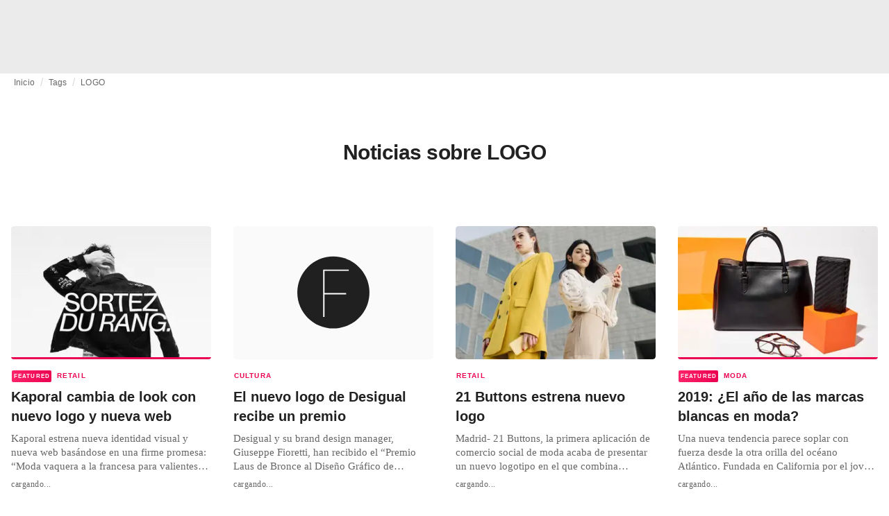

--- FILE ---
content_type: text/html; charset=utf-8
request_url: https://fashionunited.es/tags/logo
body_size: 10365
content:
<!DOCTYPE html><html lang="es"><head><meta charSet="utf-8"/><meta name="viewport" content="width=device-width"/><title>Noticias sobre LOGO</title><meta property="og:site_name" content="FashionUnited"/><meta name="twitter:site" content="@FashionUnited"/><meta name="og:title" property="og:title" content="Noticias sobre LOGO"/><meta name="twitter:title" content="Noticias sobre LOGO"/><meta name="description" content="Últimas noticias sobre LOGO y archivo."/><meta property="og:description" content="Últimas noticias sobre LOGO y archivo."/><meta name="twitter:description" content="Últimas noticias sobre LOGO y archivo."/><meta property="og:url" content="https://fashionunited.es/tags/logo"/><link rel="canonical" href="https://fashionunited.es/tags/logo"/><link as="image" fetchpriority="high" href="https://r.fashionunited.com/WHYEYIUh7H1OXH6pmE7SEJy0GhmpgLOXob3clA8Upbs/resize:fill-down:42:28:0/gravity:ce/quality:10/aHR0cHM6Ly9mYXNoaW9udW5pdGVkLmNvbS9pbWcvdXBsb2FkLzIwMjEvMDkvMjkva2Fwb3JhbC0xLWF3YWljeTUxLTIwMjEtMDktMjkuanBlZw" rel="preload"/><link as="image" fetchpriority="high" href="https://r.fashionunited.com/4-gzWsy6q1AjX_9h7nXrImtFXkzFkykw5472NxqsG-0/resize:fill-down:312:208:0/gravity:ce/quality:70/aHR0cHM6Ly9mYXNoaW9udW5pdGVkLmNvbS9pbWcvdXBsb2FkLzIwMjEvMDkvMjkva2Fwb3JhbC0xLWF3YWljeTUxLTIwMjEtMDktMjkuanBlZw" imageSizes="(min-width: 1440px) 330px, (min-width: 1024px) 24vw, (min-width: 600px) 48vw, 100vw" imageSrcSet="https://r.fashionunited.com/4-gzWsy6q1AjX_9h7nXrImtFXkzFkykw5472NxqsG-0/resize:fill-down:312:208:0/gravity:ce/quality:70/aHR0cHM6Ly9mYXNoaW9udW5pdGVkLmNvbS9pbWcvdXBsb2FkLzIwMjEvMDkvMjkva2Fwb3JhbC0xLWF3YWljeTUxLTIwMjEtMDktMjkuanBlZw 312w, https://r.fashionunited.com/auzIujpTT9iZ7ZVgBOcpRclKTZWMXDZSs1EP1T9PK64/resize:fill-down:672:448:0/gravity:ce/quality:70/aHR0cHM6Ly9mYXNoaW9udW5pdGVkLmNvbS9pbWcvdXBsb2FkLzIwMjEvMDkvMjkva2Fwb3JhbC0xLWF3YWljeTUxLTIwMjEtMDktMjkuanBlZw 672w, https://r.fashionunited.com/tmoa5j4Uno5pJ3Ge-X0YOXwwIt4B25GczD7s_-aul4E/resize:fill-down:720:480:0/gravity:ce/quality:70/aHR0cHM6Ly9mYXNoaW9udW5pdGVkLmNvbS9pbWcvdXBsb2FkLzIwMjEvMDkvMjkva2Fwb3JhbC0xLWF3YWljeTUxLTIwMjEtMDktMjkuanBlZw 720w" rel="preload"/><meta name="next-head-count" content="14"/><link rel="preconnect" href="https://media.fashionunited.com" crossorigin="anonymous"/><link rel="preconnect" href="https://r.fashionunited.com" crossorigin="anonymous"/><link rel="preconnect" href="https://api.fashionunited.com/graphql/" crossorigin="anonymous"/><link rel="modulepreload" as="script" fetchpriority="high" crossorigin="anonymous" href="https://media.fashionunited.com/media/progressive-img/30/progressive-img.js"/><link rel="preload" fetchpriority="high" crossorigin="anonymous" as="fetch" href="https://media.fashionunited.com/media/pwa/bec089ad6aa08d8481e07765676885ec/_next/static/lang/es-ES.json"/><link rel="icon" href="https://media.fashionunited.com/media/favicon/dark/favicon.ico"/><link rel="apple-touch-icon" sizes="60x60" href="https://media.fashionunited.com/media/favicon/dark/apple-touch-icon-60x60.png"/><link rel="apple-touch-icon" sizes="114x114" href="https://media.fashionunited.com/media/favicon/dark/apple-touch-icon-114x114.png"/><link rel="apple-touch-icon" sizes="120x120" href="https://media.fashionunited.com/media/favicon/dark/apple-touch-icon-120x120.png"/><link rel="apple-touch-icon" sizes="144x144" href="https://media.fashionunited.com/media/favicon/dark/apple-touch-icon-144x144.png"/><link rel="apple-touch-icon" sizes="152x152" href="https://media.fashionunited.com/media/favicon/dark/apple-touch-icon-152x152.png"/><link rel="apple-touch-icon" sizes="180x180" href="https://media.fashionunited.com/media/favicon/dark/apple-touch-icon-180x180.png"/><link rel="icon" type="image/png" sizes="192x192" href="https://media.fashionunited.com/media/favicon/dark/android-chrome-192x192.png"/><link rel="icon" type="image/png" sizes="512x512" href="https://media.fashionunited.com/media/favicon/dark/android-chrome-512x512.png"/><link rel="icon" type="image/png" sizes="16x16" href="https://media.fashionunited.com/media/favicon/dark/favicon-16x16.png"/><link rel="icon" type="image/png" sizes="32x32" href="https://media.fashionunited.com/media/favicon/dark/favicon-32x32.png"/><link rel="shortcut icon" href="https://media.fashionunited.com/media/favicon/dark/favicon.ico"/><link rel="manifest" href="/manifest.json"/><link rel="mask-icon" href="https://media.fashionunited.com/media/favicon/dark/safari-pinned-tab.svg" color="#5bbad5"/><meta name="msapplication-TileColor" content="#e14657"/><meta name="msapplication-TileImage" content="https://media.fashionunited.com/media/favicon/dark/mstile-144x144.png"/><meta name="msapplication-config" content="https://media.fashionunited.com/media/favicon/dark/browserconfig.xml"/><meta name="theme-color" content="#ffffff"/><style>html{font-size:16px;-webkit-font-smoothing:antialiased;-moz-osx-font-smoothing:grayscale}body{font-family:Helvetica Neue,Helvetica,-apple-system,BlinkMacSystemFont,Roboto,Arial,sans-serif;margin:0;overflow-x:hidden}</style><noscript data-n-css=""></noscript><script defer="" crossorigin="anonymous" nomodule="" src="https://media.fashionunited.com/media/pwa/bec089ad6aa08d8481e07765676885ec/_next/static/chunks/polyfills-c67a75d1b6f99dc8.js"></script><script src="https://media.fashionunited.com/media/pwa/bec089ad6aa08d8481e07765676885ec/_next/static/chunks/webpack-5f0139fb188c8e87.js" defer="" crossorigin="anonymous"></script><script src="https://media.fashionunited.com/media/pwa/bec089ad6aa08d8481e07765676885ec/_next/static/chunks/framework-56ebfcefb973d459.js" defer="" crossorigin="anonymous"></script><script src="https://media.fashionunited.com/media/pwa/bec089ad6aa08d8481e07765676885ec/_next/static/chunks/main-960e2e8e65e6b92f.js" defer="" crossorigin="anonymous"></script><script src="https://media.fashionunited.com/media/pwa/bec089ad6aa08d8481e07765676885ec/_next/static/chunks/pages/_app-f88c3f16f7c45542.js" defer="" crossorigin="anonymous"></script><script src="https://media.fashionunited.com/media/pwa/bec089ad6aa08d8481e07765676885ec/_next/static/chunks/8761-0109e5384e9efa7d.js" defer="" crossorigin="anonymous"></script><script src="https://media.fashionunited.com/media/pwa/bec089ad6aa08d8481e07765676885ec/_next/static/chunks/2137-f7c006c875b4ee80.js" defer="" crossorigin="anonymous"></script><script src="https://media.fashionunited.com/media/pwa/bec089ad6aa08d8481e07765676885ec/_next/static/chunks/7344-faea6cc94df80beb.js" defer="" crossorigin="anonymous"></script><script src="https://media.fashionunited.com/media/pwa/bec089ad6aa08d8481e07765676885ec/_next/static/chunks/8866-1ed3101074702404.js" defer="" crossorigin="anonymous"></script><script src="https://media.fashionunited.com/media/pwa/bec089ad6aa08d8481e07765676885ec/_next/static/chunks/4388-56ed6b97341bbc74.js" defer="" crossorigin="anonymous"></script><script src="https://media.fashionunited.com/media/pwa/bec089ad6aa08d8481e07765676885ec/_next/static/chunks/6468-573697d69f71f6a2.js" defer="" crossorigin="anonymous"></script><script src="https://media.fashionunited.com/media/pwa/bec089ad6aa08d8481e07765676885ec/_next/static/chunks/5813-a6895588bb44df88.js" defer="" crossorigin="anonymous"></script><script src="https://media.fashionunited.com/media/pwa/bec089ad6aa08d8481e07765676885ec/_next/static/chunks/1296-a38a68916a7beb19.js" defer="" crossorigin="anonymous"></script><script src="https://media.fashionunited.com/media/pwa/bec089ad6aa08d8481e07765676885ec/_next/static/chunks/8818-e412a84924179f72.js" defer="" crossorigin="anonymous"></script><script src="https://media.fashionunited.com/media/pwa/bec089ad6aa08d8481e07765676885ec/_next/static/chunks/9893-a7727d6401d66145.js" defer="" crossorigin="anonymous"></script><script src="https://media.fashionunited.com/media/pwa/bec089ad6aa08d8481e07765676885ec/_next/static/chunks/pages/tag-38fa62733f213953.js" defer="" crossorigin="anonymous"></script><script src="https://media.fashionunited.com/media/pwa/bec089ad6aa08d8481e07765676885ec/_next/static/8i3iYsOI7yoF6xgaFIj_T/_buildManifest.js" defer="" crossorigin="anonymous"></script><script src="https://media.fashionunited.com/media/pwa/bec089ad6aa08d8481e07765676885ec/_next/static/8i3iYsOI7yoF6xgaFIj_T/_ssgManifest.js" defer="" crossorigin="anonymous"></script></head><body><script async="" type="module" fetchpriority="high" crossorigin="anonymous" src="https://media.fashionunited.com/media/progressive-img/30/progressive-img.js"></script><div id="__next"><style data-emotion="css jj1crp">.css-jj1crp{width:100%;margin-left:auto;box-sizing:border-box;margin-right:auto;}</style><div class="MuiContainer-root MuiContainer-disableGutters css-jj1crp"><style data-emotion="css-global ikyiia">:root{-webkit-hyphens:auto;-moz-hyphens:auto;-ms-hyphens:auto;hyphens:auto;hyphenate-limit-chars:14 5 5;overflow-y:scroll;}</style><style data-emotion="css jxuii1">.css-jxuii1{height:0;height:0;background-color:red;}</style><div class="hidden-loader loader"></div><div></div><style data-emotion="css ee7sw5">.css-ee7sw5{display:block;position:-webkit-sticky;position:sticky;top:0;left:0;right:0;z-index:100;background-color:#ffffff;-webkit-transition:.5s ease-in-out;transition:.5s ease-in-out;height:106px;-webkit-transform:translateY(0);-moz-transform:translateY(0);-ms-transform:translateY(0);transform:translateY(0);position:fixed;}.css-ee7sw5 menu{display:-webkit-box;display:-webkit-flex;display:-ms-flexbox;display:flex;}.css-ee7sw5 menu>*{-webkit-flex:0 0 42px;-ms-flex:0 0 42px;flex:0 0 42px;}@media print{.css-ee7sw5{position:static;height:64px;}}@media print{.css-ee7sw5 nav>div:not(:first-child){display:none;}}@media print{.css-ee7sw5 nav svg path:not([d^="M26.2 716V29.7h397.1v13.7H39.9v319.7h345"]){display:none;}}</style><header class="css-ee7sw5 e1ibqpay0"><style data-emotion="css f0p4x0 animation-c7515d">.css-f0p4x0{display:block;background-color:rgba(0, 0, 0, 0.11);height:1.2em;height:auto;-webkit-animation:animation-c7515d 2s ease-in-out 0.5s infinite;animation:animation-c7515d 2s ease-in-out 0.5s infinite;}.css-f0p4x0>*{visibility:hidden;}@-webkit-keyframes animation-c7515d{0%{opacity:1;}50%{opacity:0.4;}100%{opacity:1;}}@keyframes animation-c7515d{0%{opacity:1;}50%{opacity:0.4;}100%{opacity:1;}}</style><span class="MuiSkeleton-root MuiSkeleton-rectangular MuiSkeleton-pulse MuiSkeleton-withChildren MuiSkeleton-heightAuto loader css-f0p4x0" style="width:100%"><div style="height:106px;width:100%"> </div></span></header><style data-emotion="css 195y13p">.css-195y13p{min-height:100vh;overflow:hidden;padding-top:106px;}@media print{.css-195y13p{padding-top:0px;}}@media print{.css-195y13p nav>div:not(:first-child){display:none;}}@media print{.css-195y13p article>div:not(:first-child){display:none;}}@media print{.css-195y13p aside{display:none;}}</style><main class="css-195y13p e1ibqpay2"><style data-emotion="css 1adrb6v">.css-1adrb6v{max-width:1440px;background-color:transparent;margin:0 auto;min-height:100vh;}@media (min-width: 1024px){.css-1adrb6v{margin:0 auto 96px;}}</style><div class="css-1adrb6v e1ibqpay1"><div class="hidden-loader loader"></div><style data-emotion="css 1qpxikj">.css-1qpxikj{box-sizing:border-box;}.css-1qpxikj.css-1qpxikj.css-1qpxikj{padding:0px;margin:0 auto 16px;width:100%;}</style><style data-emotion="css nbttk8">.css-nbttk8{box-sizing:border-box;display:-webkit-box;display:-webkit-flex;display:-ms-flexbox;display:flex;-webkit-box-flex-wrap:wrap;-webkit-flex-wrap:wrap;-ms-flex-wrap:wrap;flex-wrap:wrap;width:100%;-webkit-flex-direction:row;-ms-flex-direction:row;flex-direction:row;margin-top:calc(-1 * 32px);width:calc(100% + 32px);margin-left:calc(-1 * 32px);box-sizing:border-box;}.css-nbttk8>.MuiGridLegacy-item{padding-top:32px;}.css-nbttk8>.MuiGridLegacy-item{padding-left:32px;}.css-nbttk8.css-nbttk8.css-nbttk8{padding:0px;margin:0 auto 16px;width:100%;}</style><div class="MuiGridLegacy-root MuiGridLegacy-container MuiGridLegacy-spacing-xs-4 e10gwzwj1 css-nbttk8"><style data-emotion="css 1pn66ir">.css-1pn66ir.css-1pn66ir.css-1pn66ir.MuiGridLegacy-item{width:auto;padding:0 20px;}</style><style data-emotion="css 3h03gz">.css-3h03gz{box-sizing:border-box;margin:0;-webkit-flex-direction:row;-ms-flex-direction:row;flex-direction:row;-webkit-flex-basis:100%;-ms-flex-preferred-size:100%;flex-basis:100%;-webkit-box-flex:0;-webkit-flex-grow:0;-ms-flex-positive:0;flex-grow:0;max-width:100%;padding:0 20px;}@media (min-width:600px){.css-3h03gz{-webkit-flex-basis:100%;-ms-flex-preferred-size:100%;flex-basis:100%;-webkit-box-flex:0;-webkit-flex-grow:0;-ms-flex-positive:0;flex-grow:0;max-width:100%;}}@media (min-width:840px){.css-3h03gz{-webkit-flex-basis:100%;-ms-flex-preferred-size:100%;flex-basis:100%;-webkit-box-flex:0;-webkit-flex-grow:0;-ms-flex-positive:0;flex-grow:0;max-width:100%;}}@media (min-width:1024px){.css-3h03gz{-webkit-flex-basis:100%;-ms-flex-preferred-size:100%;flex-basis:100%;-webkit-box-flex:0;-webkit-flex-grow:0;-ms-flex-positive:0;flex-grow:0;max-width:100%;}}@media (min-width:1920px){.css-3h03gz{-webkit-flex-basis:100%;-ms-flex-preferred-size:100%;flex-basis:100%;-webkit-box-flex:0;-webkit-flex-grow:0;-ms-flex-positive:0;flex-grow:0;max-width:100%;}}.css-3h03gz.css-3h03gz.css-3h03gz.MuiGridLegacy-item{width:auto;padding:0 20px;}</style><div class="MuiGridLegacy-root MuiGridLegacy-item MuiGridLegacy-grid-xs-12 e10gwzwj0 css-3h03gz"><style data-emotion="css 6417ho">.css-6417ho{padding:0 16px 0 0;margin:2px 0 0 0;min-height:20px;overflow:hidden;position:relative;display:-webkit-box;display:-webkit-flex;display:-ms-flexbox;display:flex;-webkit-align-items:baseline;-webkit-box-align:baseline;-ms-flex-align:baseline;align-items:baseline;}</style><ul class="css-6417ho egk9utx0"><style data-emotion="css 1vn6zbm">.css-1vn6zbm{min-height:20px;display:inline-block;vertical-align:middle;color:#00000099;}</style><li class="css-1vn6zbm egk9utx4"><style data-emotion="css 5hrfip">.css-5hrfip{color:#00000099;display:block;padding:4px 0;}.css-5hrfip.css-5hrfip{white-space:nowrap;overflow:hidden;text-overflow:ellipsis;margin:0;line-height:14px;font-weight:normal;}.css-5hrfip a,.css-5hrfip span{color:#00000099;display:block;overflow:hidden;text-overflow:ellipsis;white-space:nowrap;}.css-5hrfip a:hover{color:#000000de;}</style><style data-emotion="css 1akf6h3">.css-1akf6h3{margin:0;font-family:Helvetica Neue,Helvetica,-apple-system,BlinkMacSystemFont,Roboto,Arial,sans-serif;color:#0000008a;font-size:0.75rem;line-height:1.25rem;letter-spacing:0.008333333333333333rem;font-weight:bold;color:rgba(0, 0, 0, 0.6);color:#00000099;display:block;padding:4px 0;}.css-1akf6h3.css-1akf6h3{white-space:nowrap;overflow:hidden;text-overflow:ellipsis;margin:0;line-height:14px;font-weight:normal;}.css-1akf6h3 a,.css-1akf6h3 span{color:#00000099;display:block;overflow:hidden;text-overflow:ellipsis;white-space:nowrap;}.css-1akf6h3 a:hover{color:#000000de;}</style><span class="MuiTypography-root MuiTypography-subtitle2 egk9utx3 css-1akf6h3"><style data-emotion="css 1m7qp8p">.css-1m7qp8p{-webkit-text-decoration:none;text-decoration:none;color:#000000;}</style><a class="css-1m7qp8p e1wvg0o80" href="/">Inicio</a></span></li><style data-emotion="css x8vw6p">.css-x8vw6p{display:inline-block;vertical-align:middle;margin:0 8px;font-family:Helvetica Neue,Helvetica,-apple-system,BlinkMacSystemFont,Roboto,Arial,sans-serif;color:#dbdbdb;position:relative;top:1px;}.css-x8vw6p:before{content:'/';}</style><li class="css-x8vw6p egk9utx1"></li><li class="css-1vn6zbm egk9utx4"><span class="MuiTypography-root MuiTypography-subtitle2 egk9utx3 css-1akf6h3"><a class="css-1m7qp8p e1wvg0o80" href="/tags">Tags</a></span></li><li class="css-x8vw6p egk9utx1"></li><style data-emotion="css 1bh2d2l">.css-1bh2d2l{min-height:20px;vertical-align:middle;overflow:hidden;-webkit-flex:1 1 0%;-ms-flex:1 1 0%;flex:1 1 0%;min-width:0;max-width:100%;display:inline-block;}</style><li class="css-1bh2d2l egk9utx2"><span class="MuiTypography-root MuiTypography-subtitle2 egk9utx3 css-1akf6h3"><a class="css-1m7qp8p e1wvg0o80" href="/tags/logo">LOGO</a></span></li></ul></div><style data-emotion="css nju8u3">.css-nju8u3.css-nju8u3.css-nju8u3.MuiGridLegacy-item{width:auto;padding:16px;}</style><style data-emotion="css 17be25f">.css-17be25f{box-sizing:border-box;margin:0;-webkit-flex-direction:row;-ms-flex-direction:row;flex-direction:row;-webkit-flex-basis:100%;-ms-flex-preferred-size:100%;flex-basis:100%;-webkit-box-flex:0;-webkit-flex-grow:0;-ms-flex-positive:0;flex-grow:0;max-width:100%;padding:16px;}@media (min-width:600px){.css-17be25f{-webkit-flex-basis:100%;-ms-flex-preferred-size:100%;flex-basis:100%;-webkit-box-flex:0;-webkit-flex-grow:0;-ms-flex-positive:0;flex-grow:0;max-width:100%;}}@media (min-width:840px){.css-17be25f{-webkit-flex-basis:100%;-ms-flex-preferred-size:100%;flex-basis:100%;-webkit-box-flex:0;-webkit-flex-grow:0;-ms-flex-positive:0;flex-grow:0;max-width:100%;}}@media (min-width:1024px){.css-17be25f{-webkit-flex-basis:100%;-ms-flex-preferred-size:100%;flex-basis:100%;-webkit-box-flex:0;-webkit-flex-grow:0;-ms-flex-positive:0;flex-grow:0;max-width:100%;}}@media (min-width:1920px){.css-17be25f{-webkit-flex-basis:100%;-ms-flex-preferred-size:100%;flex-basis:100%;-webkit-box-flex:0;-webkit-flex-grow:0;-ms-flex-positive:0;flex-grow:0;max-width:100%;}}.css-17be25f.css-17be25f.css-17be25f.MuiGridLegacy-item{width:auto;padding:16px;}</style><div class="MuiGridLegacy-root MuiGridLegacy-item MuiGridLegacy-grid-xs-12 e10gwzwj0 css-17be25f"><style data-emotion="css zxki7f">.css-zxki7f{text-align:center;display:-webkit-box;display:-webkit-flex;display:-ms-flexbox;display:flex;-webkit-flex-direction:column;-ms-flex-direction:column;flex-direction:column;min-height:calc(100vh - 230px);word-break:break-word;-webkit-box-pack:center;-ms-flex-pack:center;-webkit-justify-content:center;justify-content:center;}.css-zxki7f.css-zxki7f.css-zxki7f{margin:56px 0;}@media (min-width: 600px){.css-zxki7f{min-height:auto;}}</style><style data-emotion="css 4c3762">.css-4c3762{margin:0;font-family:Helvetica Neue,Helvetica,-apple-system,BlinkMacSystemFont,Roboto,Arial,sans-serif;color:#000000de;font-size:1.5rem;line-height:2rem;letter-spacing:-0.041666666666666664rem;font-weight:bold;color:rgba(0, 0, 0, 0.87);text-align:center;display:-webkit-box;display:-webkit-flex;display:-ms-flexbox;display:flex;-webkit-flex-direction:column;-ms-flex-direction:column;flex-direction:column;min-height:calc(100vh - 230px);word-break:break-word;-webkit-box-pack:center;-ms-flex-pack:center;-webkit-justify-content:center;justify-content:center;}@media(min-width: 480px){.css-4c3762{font-size:1.875rem;line-height:2.25rem;letter-spacing:-0.030000000000000002rem;}}.css-4c3762.css-4c3762.css-4c3762{margin:56px 0;}@media (min-width: 600px){.css-4c3762{min-height:auto;}}</style><h1 class="MuiTypography-root MuiTypography-h3 ekg4ya60 css-4c3762">Noticias sobre LOGO</h1></div><style data-emotion="css 1fjdtaf">.css-1fjdtaf.css-1fjdtaf.css-1fjdtaf.MuiGridLegacy-item{width:auto;min-width:calc(100% + 32px);}</style><style data-emotion="css 16leo63">.css-16leo63{box-sizing:border-box;display:-webkit-box;display:-webkit-flex;display:-ms-flexbox;display:flex;-webkit-box-flex-wrap:wrap;-webkit-flex-wrap:wrap;-ms-flex-wrap:wrap;flex-wrap:wrap;width:100%;margin:0;-webkit-flex-direction:row;-ms-flex-direction:row;flex-direction:row;margin-top:calc(-1 * 32px);width:calc(100% + 32px);margin-left:calc(-1 * 32px);-webkit-flex-basis:calc(100% + 32px);-ms-flex-preferred-size:calc(100% + 32px);flex-basis:calc(100% + 32px);-webkit-box-flex:0;-webkit-flex-grow:0;-ms-flex-positive:0;flex-grow:0;max-width:calc(100% + 32px);}.css-16leo63>.MuiGridLegacy-item{padding-top:32px;}.css-16leo63>.MuiGridLegacy-item{padding-left:32px;}@media (min-width:600px){.css-16leo63{-webkit-flex-basis:calc(100% + 32px);-ms-flex-preferred-size:calc(100% + 32px);flex-basis:calc(100% + 32px);-webkit-box-flex:0;-webkit-flex-grow:0;-ms-flex-positive:0;flex-grow:0;max-width:calc(100% + 32px);}}@media (min-width:840px){.css-16leo63{-webkit-flex-basis:calc(100% + 32px);-ms-flex-preferred-size:calc(100% + 32px);flex-basis:calc(100% + 32px);-webkit-box-flex:0;-webkit-flex-grow:0;-ms-flex-positive:0;flex-grow:0;max-width:calc(100% + 32px);}}@media (min-width:1024px){.css-16leo63{-webkit-flex-basis:calc(100% + 32px);-ms-flex-preferred-size:calc(100% + 32px);flex-basis:calc(100% + 32px);-webkit-box-flex:0;-webkit-flex-grow:0;-ms-flex-positive:0;flex-grow:0;max-width:calc(100% + 32px);}}@media (min-width:1920px){.css-16leo63{-webkit-flex-basis:calc(100% + 32px);-ms-flex-preferred-size:calc(100% + 32px);flex-basis:calc(100% + 32px);-webkit-box-flex:0;-webkit-flex-grow:0;-ms-flex-positive:0;flex-grow:0;max-width:calc(100% + 32px);}}.css-16leo63.css-16leo63.css-16leo63.MuiGridLegacy-item{width:auto;min-width:calc(100% + 32px);}</style><div class="MuiGridLegacy-root MuiGridLegacy-container MuiGridLegacy-item MuiGridLegacy-spacing-xs-4 MuiGridLegacy-grid-xs-12 e10gwzwj0 css-16leo63"><style data-emotion="css 1jjeius">.css-1jjeius{box-sizing:border-box;margin:0;-webkit-flex-direction:row;-ms-flex-direction:row;flex-direction:row;-webkit-flex-basis:100%;-ms-flex-preferred-size:100%;flex-basis:100%;-webkit-box-flex:0;-webkit-flex-grow:0;-ms-flex-positive:0;flex-grow:0;max-width:100%;padding:16px;}@media (min-width:600px){.css-1jjeius{-webkit-flex-basis:50%;-ms-flex-preferred-size:50%;flex-basis:50%;-webkit-box-flex:0;-webkit-flex-grow:0;-ms-flex-positive:0;flex-grow:0;max-width:50%;}}@media (min-width:840px){.css-1jjeius{-webkit-flex-basis:50%;-ms-flex-preferred-size:50%;flex-basis:50%;-webkit-box-flex:0;-webkit-flex-grow:0;-ms-flex-positive:0;flex-grow:0;max-width:50%;}}@media (min-width:1024px){.css-1jjeius{-webkit-flex-basis:25%;-ms-flex-preferred-size:25%;flex-basis:25%;-webkit-box-flex:0;-webkit-flex-grow:0;-ms-flex-positive:0;flex-grow:0;max-width:25%;}}@media (min-width:1920px){.css-1jjeius{-webkit-flex-basis:25%;-ms-flex-preferred-size:25%;flex-basis:25%;-webkit-box-flex:0;-webkit-flex-grow:0;-ms-flex-positive:0;flex-grow:0;max-width:25%;}}.css-1jjeius.css-1jjeius.css-1jjeius.MuiGridLegacy-item{width:auto;padding:16px;}</style><div class="MuiGridLegacy-root MuiGridLegacy-item MuiGridLegacy-grid-xs-12 MuiGridLegacy-grid-sm-6 MuiGridLegacy-grid-lg-3 e10gwzwj0 css-1jjeius" align="top"><a class="css-1m7qp8p e1wvg0o80" href="/noticias/retail/kaporal-cambia-de-look-con-nuevo-logo-y-nueva-web/2021092936445"><style data-emotion="css 1fttcpj">.css-1fttcpj{display:-webkit-box;display:-webkit-flex;display:-ms-flexbox;display:flex;-webkit-flex-direction:column;-ms-flex-direction:column;flex-direction:column;}</style><div class="card-container css-1fttcpj e8j4pku8"><style data-emotion="css 1bzxcn0">.css-1bzxcn0{position:relative;display:-webkit-box;display:-webkit-flex;display:-ms-flexbox;display:flex;-webkit-box-pack:center;-ms-flex-pack:center;-webkit-justify-content:center;justify-content:center;-webkit-align-items:start;-webkit-box-align:start;-ms-flex-align:start;align-items:start;overflow:hidden;height:0;padding-bottom:66.67%;padding-bottom:calc(66.67% + 18px);width:calc(100% + 32px);height:0;left:-16px;}@media (min-width: 480px){.css-1bzxcn0{border-radius:4px;}}.css-1bzxcn0::after{content:'';position:absolute;top:0;right:0;bottom:0;left:0;border-bottom:3px solid #ea0151;}@media (min-width: 600px){.css-1bzxcn0{padding-bottom:66.67%;-webkit-align-items:start;-webkit-box-align:start;-ms-flex-align:start;align-items:start;left:auto;width:auto;}}</style><div class="css-1bzxcn0 e8j4pku1"><style data-emotion="css kybx90">.css-kybx90{width:100%;height:auto;display:block;}.css-kybx90 progressive-img,.css-kybx90 img{width:100%;--img-width:100%;object-fit:cover;--img-object-fit:cover;height:auto;--img-height:auto;max-height:none;--img-max-height:none;}@media (min-width: 600px){.css-kybx90 progressive-img,.css-kybx90 img{overflow:hidden;}@media (min-width: 480px){.css-kybx90 progressive-img,.css-kybx90 img{border-radius:4px;}}}@media (min-width: 600px){.css-kybx90{overflow:hidden;}@media (min-width: 480px){.css-kybx90{border-radius:4px;}}}@media (min-width: 1024px){.css-kybx90{display:block;}}</style><div class="css-kybx90 e5ghrnl1" height="auto" width="100%"><progressive-img alt="Kaporal cambia de look con nuevo logo y nueva web" final-fetchpriority="high" placeholder-fetchpriority="high" placeholder="https://r.fashionunited.com/WHYEYIUh7H1OXH6pmE7SEJy0GhmpgLOXob3clA8Upbs/resize:fill-down:42:28:0/gravity:ce/quality:10/aHR0cHM6Ly9mYXNoaW9udW5pdGVkLmNvbS9pbWcvdXBsb2FkLzIwMjEvMDkvMjkva2Fwb3JhbC0xLWF3YWljeTUxLTIwMjEtMDktMjkuanBlZw" sizes="(min-width: 1440px) 330px, (min-width: 1024px) 24vw, (min-width: 600px) 48vw, 100vw" src="https://r.fashionunited.com/4-gzWsy6q1AjX_9h7nXrImtFXkzFkykw5472NxqsG-0/resize:fill-down:312:208:0/gravity:ce/quality:70/aHR0cHM6Ly9mYXNoaW9udW5pdGVkLmNvbS9pbWcvdXBsb2FkLzIwMjEvMDkvMjkva2Fwb3JhbC0xLWF3YWljeTUxLTIwMjEtMDktMjkuanBlZw" srcset="https://r.fashionunited.com/4-gzWsy6q1AjX_9h7nXrImtFXkzFkykw5472NxqsG-0/resize:fill-down:312:208:0/gravity:ce/quality:70/aHR0cHM6Ly9mYXNoaW9udW5pdGVkLmNvbS9pbWcvdXBsb2FkLzIwMjEvMDkvMjkva2Fwb3JhbC0xLWF3YWljeTUxLTIwMjEtMDktMjkuanBlZw 312w, https://r.fashionunited.com/auzIujpTT9iZ7ZVgBOcpRclKTZWMXDZSs1EP1T9PK64/resize:fill-down:672:448:0/gravity:ce/quality:70/aHR0cHM6Ly9mYXNoaW9udW5pdGVkLmNvbS9pbWcvdXBsb2FkLzIwMjEvMDkvMjkva2Fwb3JhbC0xLWF3YWljeTUxLTIwMjEtMDktMjkuanBlZw 672w, https://r.fashionunited.com/tmoa5j4Uno5pJ3Ge-X0YOXwwIt4B25GczD7s_-aul4E/resize:fill-down:720:480:0/gravity:ce/quality:70/aHR0cHM6Ly9mYXNoaW9udW5pdGVkLmNvbS9pbWcvdXBsb2FkLzIwMjEvMDkvMjkva2Fwb3JhbC0xLWF3YWljeTUxLTIwMjEtMDktMjkuanBlZw 720w" title="Kaporal cambia de look con nuevo logo y nueva web"></progressive-img><style data-emotion="css 1bxycju">.css-1bxycju{min-width:100%;}</style><noscript class="css-1bxycju e5ghrnl0"><img alt="Kaporal cambia de look con nuevo logo y nueva web" src="https://r.fashionunited.com/4-gzWsy6q1AjX_9h7nXrImtFXkzFkykw5472NxqsG-0/resize:fill-down:312:208:0/gravity:ce/quality:70/aHR0cHM6Ly9mYXNoaW9udW5pdGVkLmNvbS9pbWcvdXBsb2FkLzIwMjEvMDkvMjkva2Fwb3JhbC0xLWF3YWljeTUxLTIwMjEtMDktMjkuanBlZw" sizes="(min-width: 1440px) 330px, (min-width: 1024px) 24vw, (min-width: 600px) 48vw, 100vw" srcSet="https://r.fashionunited.com/4-gzWsy6q1AjX_9h7nXrImtFXkzFkykw5472NxqsG-0/resize:fill-down:312:208:0/gravity:ce/quality:70/aHR0cHM6Ly9mYXNoaW9udW5pdGVkLmNvbS9pbWcvdXBsb2FkLzIwMjEvMDkvMjkva2Fwb3JhbC0xLWF3YWljeTUxLTIwMjEtMDktMjkuanBlZw 312w, https://r.fashionunited.com/auzIujpTT9iZ7ZVgBOcpRclKTZWMXDZSs1EP1T9PK64/resize:fill-down:672:448:0/gravity:ce/quality:70/aHR0cHM6Ly9mYXNoaW9udW5pdGVkLmNvbS9pbWcvdXBsb2FkLzIwMjEvMDkvMjkva2Fwb3JhbC0xLWF3YWljeTUxLTIwMjEtMDktMjkuanBlZw 672w, https://r.fashionunited.com/tmoa5j4Uno5pJ3Ge-X0YOXwwIt4B25GczD7s_-aul4E/resize:fill-down:720:480:0/gravity:ce/quality:70/aHR0cHM6Ly9mYXNoaW9udW5pdGVkLmNvbS9pbWcvdXBsb2FkLzIwMjEvMDkvMjkva2Fwb3JhbC0xLWF3YWljeTUxLTIwMjEtMDktMjkuanBlZw 720w"/></noscript></div></div><style data-emotion="css 1i3m203">.css-1i3m203{padding:8px 0 0;}</style><div class="css-1i3m203 e8j4pku0"><style data-emotion="css ijvgkp">.css-ijvgkp{height:18px;position:relative;}.css-ijvgkp>*{position:absolute;left:1px;}@media (min-width: 600px){.css-ijvgkp{height:32px;}}</style><div class="css-ijvgkp e8j4pku7"><style data-emotion="css 8pobib">.css-8pobib.css-8pobib{line-height:1rem;letter-spacing:0.07rem;}.css-8pobib.css-8pobib{height:18px;display:-webkit-box;display:-webkit-flex;display:-ms-flexbox;display:flex;-webkit-align-items:center;-webkit-box-align:center;-ms-flex-align:center;align-items:center;}@media (min-width: 600px){.css-8pobib.css-8pobib{height:32px;-webkit-box-flex-wrap:wrap;-webkit-flex-wrap:wrap;-ms-flex-wrap:wrap;flex-wrap:wrap;}}</style><style data-emotion="css 1lsu77u">.css-1lsu77u{margin:0;font-family:Helvetica Neue,Helvetica,-apple-system,BlinkMacSystemFont,Roboto,Arial,sans-serif;color:#ea0151;font-size:0.625rem;line-height:0.875rem;letter-spacing:0.15rem;font-weight:bold;text-transform:uppercase;color:#ea0151;}.css-1lsu77u.css-1lsu77u{line-height:1rem;letter-spacing:0.07rem;}.css-1lsu77u.css-1lsu77u{height:18px;display:-webkit-box;display:-webkit-flex;display:-ms-flexbox;display:flex;-webkit-align-items:center;-webkit-box-align:center;-ms-flex-align:center;align-items:center;}@media (min-width: 600px){.css-1lsu77u.css-1lsu77u{height:32px;-webkit-box-flex-wrap:wrap;-webkit-flex-wrap:wrap;-ms-flex-wrap:wrap;flex-wrap:wrap;}}</style><span class="MuiTypography-root MuiTypography-overline e8j4pku6 css-1lsu77u"><div><style data-emotion="css 1k8ugsi">.css-1k8ugsi{color:#ffffff;display:inline-block;margin:2px 8px 0 0;font-size:0.5rem;text-align:center;position:relative;top:-1px;padding:1px 2px 0px 3px;background-color:#ea0151;background-image:linear-gradient(to right, #ff2468, #ea0151);}.css-1k8ugsi.css-1k8ugsi{line-height:1rem;letter-spacing:0.07rem;}@media (min-width: 480px){.css-1k8ugsi{border-radius:2px;}}</style><style data-emotion="css 1w9c4cy">.css-1w9c4cy{margin:0;font-family:Helvetica Neue,Helvetica,-apple-system,BlinkMacSystemFont,Roboto,Arial,sans-serif;color:#ea0151;font-size:0.625rem;line-height:0.875rem;letter-spacing:0.15rem;font-weight:bold;text-transform:uppercase;color:#ea0151;color:#ffffff;display:inline-block;margin:2px 8px 0 0;font-size:0.5rem;text-align:center;position:relative;top:-1px;padding:1px 2px 0px 3px;background-color:#ea0151;background-image:linear-gradient(to right, #ff2468, #ea0151);}.css-1w9c4cy.css-1w9c4cy{line-height:1rem;letter-spacing:0.07rem;}@media (min-width: 480px){.css-1w9c4cy{border-radius:2px;}}</style><span class="MuiTypography-root MuiTypography-overline e14p7e0p2 css-1w9c4cy">Featured</span></div><style data-emotion="css 1m3qxst">.css-1m3qxst{display:inline-block;padding-right:8px;}</style><span class="css-1m3qxst e14p7e0p4">Retail</span></span></div><style data-emotion="css 1ljazwa">.css-1ljazwa.css-1ljazwa{margin:0 0 8px;}</style><style data-emotion="css 1b54dyw">.css-1b54dyw{margin:0;font-family:Helvetica Neue,Helvetica,-apple-system,BlinkMacSystemFont,Roboto,Arial,sans-serif;color:#000000de;font-size:1.25rem;line-height:1.75rem;letter-spacing:0rem;font-weight:bold;color:rgba(0, 0, 0, 0.87);}.css-1b54dyw.css-1b54dyw{margin:0 0 8px;}</style><h2 class="MuiTypography-root MuiTypography-h5 e1alz51y0 css-1b54dyw">Kaporal cambia de look con nuevo logo y nueva web</h2><style data-emotion="css 16bekyi">.css-16bekyi{display:-webkit-box;-webkit-line-clamp:3;-webkit-box-orient:vertical;overflow:hidden;text-overflow:ellipsis;}.css-16bekyi.css-16bekyi{font-family:Georgia,Cambria,"Bitstream Charter","Charis SIL",Utopia,"URW Bookman L","Times New Roman",Times,serif;}</style><style data-emotion="css 1idleoa">.css-1idleoa{margin:0;font-family:Helvetica Neue,Helvetica,-apple-system,BlinkMacSystemFont,Roboto,Arial,sans-serif;color:#00000099;font-size:0.9375rem;line-height:1.25rem;letter-spacing:0rem;font-weight:400;color:rgba(0, 0, 0, 0.6);display:-webkit-box;-webkit-line-clamp:3;-webkit-box-orient:vertical;overflow:hidden;text-overflow:ellipsis;}.css-1idleoa.css-1idleoa{font-family:Georgia,Cambria,"Bitstream Charter","Charis SIL",Utopia,"URW Bookman L","Times New Roman",Times,serif;}</style><p class="MuiTypography-root MuiTypography-body2 e8j4pku5 css-1idleoa">Kaporal estrena nueva identidad visual y nueva web basándose en una firme promesa: “Moda vaquera a la francesa para valientes”. La etiqueta francesa presenta una nueva identidad de marca y un nuevo logo bajo la dirección de Guillaume Ruby, director de Marca y Comunicación del Grupo Kaporal, y en colaboración con los equipos internos. Por su...</p><style data-emotion="css buh7i8">.css-buh7i8.css-buh7i8{margin:8px 0 0;font-family:Georgia,Cambria,"Bitstream Charter","Charis SIL",Utopia,"URW Bookman L","Times New Roman",Times,serif;font-weight:normal;}.css-buh7i8 span{white-space:nowrap;}</style><style data-emotion="css rzqzsi">.css-rzqzsi{margin:0;font-family:Helvetica Neue,Helvetica,-apple-system,BlinkMacSystemFont,Roboto,Arial,sans-serif;color:#0000008a;font-size:0.75rem;line-height:1rem;letter-spacing:0.03333333333333333rem;font-weight:bold;color:rgba(0, 0, 0, 0.6);}.css-rzqzsi.css-rzqzsi{margin:8px 0 0;font-family:Georgia,Cambria,"Bitstream Charter","Charis SIL",Utopia,"URW Bookman L","Times New Roman",Times,serif;font-weight:normal;}.css-rzqzsi span{white-space:nowrap;}</style><p class="MuiTypography-root MuiTypography-caption e8j4pku4 css-rzqzsi"><span class="text-loader loader">cargando...</span></p></div></div></a></div><div class="MuiGridLegacy-root MuiGridLegacy-item MuiGridLegacy-grid-xs-12 MuiGridLegacy-grid-sm-6 MuiGridLegacy-grid-lg-3 e10gwzwj0 css-1jjeius" align="top"><a class="css-1m7qp8p e1wvg0o80" href="/noticias/cultura/el-nuevo-logo-de-desigual-recibe-un-premio/2020112734063"><div class="card-container css-1fttcpj e8j4pku8"><style data-emotion="css 1p8fz1n">.css-1p8fz1n{position:relative;display:-webkit-box;display:-webkit-flex;display:-ms-flexbox;display:flex;-webkit-box-pack:center;-ms-flex-pack:center;-webkit-justify-content:center;justify-content:center;-webkit-align-items:start;-webkit-box-align:start;-ms-flex-align:start;align-items:start;overflow:hidden;height:0;padding-bottom:66.67%;padding-bottom:calc(66.67% + 18px);width:calc(100% + 32px);height:0;left:-16px;}@media (min-width: 480px){.css-1p8fz1n{border-radius:4px;}}@media (min-width: 600px){.css-1p8fz1n{padding-bottom:66.67%;-webkit-align-items:start;-webkit-box-align:start;-ms-flex-align:start;align-items:start;left:auto;width:auto;}}</style><div class="css-1p8fz1n e8j4pku1"><div class="css-kybx90 e5ghrnl1" height="auto" width="100%"><progressive-img alt="El nuevo logo de Desigual recibe un premio " final-fetchpriority="low" placeholder-fetchpriority="low" placeholder="https://media.fashionunited.com/media/logos/defaultImageBlackHighonGrey.svg" src="https://media.fashionunited.com/media/logos/defaultImageBlackHighonGrey.svg" title="El nuevo logo de Desigual recibe un premio "></progressive-img><noscript class="css-1bxycju e5ghrnl0"><img alt="El nuevo logo de Desigual recibe un premio " src="https://media.fashionunited.com/media/logos/defaultImageBlackHighonGrey.svg"/></noscript></div></div><div class="css-1i3m203 e8j4pku0"><div class="css-ijvgkp e8j4pku7"><span class="MuiTypography-root MuiTypography-overline e8j4pku6 css-1lsu77u"><div></div><span class="css-1m3qxst e14p7e0p4">Cultura</span></span></div><h2 class="MuiTypography-root MuiTypography-h5 e1alz51y0 css-1b54dyw">El nuevo logo de Desigual recibe un premio </h2><p class="MuiTypography-root MuiTypography-body2 e8j4pku5 css-1idleoa">Desigual y su brand design manager, Giuseppe Fioretti, han recibido el “Premio Laus de Bronce al Diseño Gráfico de Logotipo” de la Asociación de Directores de Arte y Diseñadores Gráficos del FAD, premiando así la nueva identidad de marca de la compañía. El rebranding que ahora ha logrado el reconocimiento Laus destaca a nivel gráfico con un...</p><p class="MuiTypography-root MuiTypography-caption e8j4pku4 css-rzqzsi"><span class="text-loader loader">cargando...</span></p></div></div></a></div><div class="MuiGridLegacy-root MuiGridLegacy-item MuiGridLegacy-grid-xs-12 MuiGridLegacy-grid-sm-6 MuiGridLegacy-grid-lg-3 e10gwzwj0 css-1jjeius" align="top"><a class="css-1m7qp8p e1wvg0o80" href="/noticias/retail/21-buttons-estrena-nuevo-logo/2019040229934"><div class="card-container css-1fttcpj e8j4pku8"><div class="css-1p8fz1n e8j4pku1"><div class="css-kybx90 e5ghrnl1" height="auto" width="100%"><progressive-img alt="21 Buttons estrena nuevo logo" final-fetchpriority="low" placeholder-fetchpriority="low" placeholder="https://r.fashionunited.com/VjmOs0wATlM1fsF71FmaSJPHQVAGzxAdffpRrWG8fy4/resize:fill-down:42:28:0/gravity:ce/quality:10/aHR0cHM6Ly9zdGF0aWMuZmFzaGlvbnVuaXRlZC5jb20vMjAxOTA0LzIxLUJ1dHRvbnMtMS5qcGc" sizes="(min-width: 1440px) 330px, (min-width: 1024px) 24vw, (min-width: 600px) 48vw, 100vw" src="https://r.fashionunited.com/VxuxdtRmJy-4pzVGG0IpHdDO1SUMJV9s9BwXvdLNRfM/resize:fill-down:312:208:0/gravity:ce/quality:70/aHR0cHM6Ly9zdGF0aWMuZmFzaGlvbnVuaXRlZC5jb20vMjAxOTA0LzIxLUJ1dHRvbnMtMS5qcGc" srcset="https://r.fashionunited.com/VxuxdtRmJy-4pzVGG0IpHdDO1SUMJV9s9BwXvdLNRfM/resize:fill-down:312:208:0/gravity:ce/quality:70/aHR0cHM6Ly9zdGF0aWMuZmFzaGlvbnVuaXRlZC5jb20vMjAxOTA0LzIxLUJ1dHRvbnMtMS5qcGc 312w, https://r.fashionunited.com/8a9dY1Gi2yzHGt9rE-Z68xRFRVUPSrRrq-EiK6hamTQ/resize:fill-down:672:448:0/gravity:ce/quality:70/aHR0cHM6Ly9zdGF0aWMuZmFzaGlvbnVuaXRlZC5jb20vMjAxOTA0LzIxLUJ1dHRvbnMtMS5qcGc 672w, https://r.fashionunited.com/upuEPHMmg5hA6mANG97WTlo_2BVE_sBktY2uz5D8Nm4/resize:fill-down:720:480:0/gravity:ce/quality:70/aHR0cHM6Ly9zdGF0aWMuZmFzaGlvbnVuaXRlZC5jb20vMjAxOTA0LzIxLUJ1dHRvbnMtMS5qcGc 720w" title="21 Buttons estrena nuevo logo"></progressive-img><noscript class="css-1bxycju e5ghrnl0"><img alt="21 Buttons estrena nuevo logo" src="https://r.fashionunited.com/VxuxdtRmJy-4pzVGG0IpHdDO1SUMJV9s9BwXvdLNRfM/resize:fill-down:312:208:0/gravity:ce/quality:70/aHR0cHM6Ly9zdGF0aWMuZmFzaGlvbnVuaXRlZC5jb20vMjAxOTA0LzIxLUJ1dHRvbnMtMS5qcGc" sizes="(min-width: 1440px) 330px, (min-width: 1024px) 24vw, (min-width: 600px) 48vw, 100vw" srcSet="https://r.fashionunited.com/VxuxdtRmJy-4pzVGG0IpHdDO1SUMJV9s9BwXvdLNRfM/resize:fill-down:312:208:0/gravity:ce/quality:70/aHR0cHM6Ly9zdGF0aWMuZmFzaGlvbnVuaXRlZC5jb20vMjAxOTA0LzIxLUJ1dHRvbnMtMS5qcGc 312w, https://r.fashionunited.com/8a9dY1Gi2yzHGt9rE-Z68xRFRVUPSrRrq-EiK6hamTQ/resize:fill-down:672:448:0/gravity:ce/quality:70/aHR0cHM6Ly9zdGF0aWMuZmFzaGlvbnVuaXRlZC5jb20vMjAxOTA0LzIxLUJ1dHRvbnMtMS5qcGc 672w, https://r.fashionunited.com/upuEPHMmg5hA6mANG97WTlo_2BVE_sBktY2uz5D8Nm4/resize:fill-down:720:480:0/gravity:ce/quality:70/aHR0cHM6Ly9zdGF0aWMuZmFzaGlvbnVuaXRlZC5jb20vMjAxOTA0LzIxLUJ1dHRvbnMtMS5qcGc 720w"/></noscript></div></div><div class="css-1i3m203 e8j4pku0"><div class="css-ijvgkp e8j4pku7"><span class="MuiTypography-root MuiTypography-overline e8j4pku6 css-1lsu77u"><div></div><span class="css-1m3qxst e14p7e0p4">Retail</span></span></div><h2 class="MuiTypography-root MuiTypography-h5 e1alz51y0 css-1b54dyw">21 Buttons estrena nuevo logo</h2><p class="MuiTypography-root MuiTypography-body2 e8j4pku5 css-1idleoa">Madrid- 21 Buttons, la primera aplicación de comercio social de moda acaba de presentar un nuevo logotipo en el que combina elementos orgánicos con un nuevo símbolo (el característico botón). La marca se ha convertido en una de las startups con mayor crecimiento en el mundo, liderando el sector de la moda digital. La red social está actualmente...</p><p class="MuiTypography-root MuiTypography-caption e8j4pku4 css-rzqzsi"><span class="text-loader loader">cargando...</span></p></div></div></a></div><div class="MuiGridLegacy-root MuiGridLegacy-item MuiGridLegacy-grid-xs-12 MuiGridLegacy-grid-sm-6 MuiGridLegacy-grid-lg-3 e10gwzwj0 css-1jjeius" align="top"><a class="css-1m7qp8p e1wvg0o80" href="/noticias/moda/2019-el-ano-de-las-marcas-blancas-en-moda/2019010229140"><div class="card-container css-1fttcpj e8j4pku8"><div class="css-1bzxcn0 e8j4pku1"><div class="css-kybx90 e5ghrnl1" height="auto" width="100%"><progressive-img alt="2019: ¿El año de las marcas blancas en moda?" final-fetchpriority="low" placeholder-fetchpriority="low" placeholder="https://r.fashionunited.com/SqMogiMAty_LzXJLMGEdP5TNiiCVFfCyHx_QdsWF0_0/resize:fill-down:42:28:0/gravity:ce/quality:10/aHR0cHM6Ly9zdGF0aWMuZmFzaGlvbnVuaXRlZC5jb20vMjAxOTAxLzNibGFuY2ExLmpwZw" sizes="(min-width: 1440px) 330px, (min-width: 1024px) 24vw, (min-width: 600px) 48vw, 100vw" src="https://r.fashionunited.com/BWMKaGUrMnAC-Q2aa2skJhUlSqibS6584OtO6qzsE-k/resize:fill-down:312:208:0/gravity:ce/quality:70/aHR0cHM6Ly9zdGF0aWMuZmFzaGlvbnVuaXRlZC5jb20vMjAxOTAxLzNibGFuY2ExLmpwZw" srcset="https://r.fashionunited.com/BWMKaGUrMnAC-Q2aa2skJhUlSqibS6584OtO6qzsE-k/resize:fill-down:312:208:0/gravity:ce/quality:70/aHR0cHM6Ly9zdGF0aWMuZmFzaGlvbnVuaXRlZC5jb20vMjAxOTAxLzNibGFuY2ExLmpwZw 312w, https://r.fashionunited.com/N7YCqajAV_wQrAjTuluhTlGQUoifnDYyNhSLPFkpZPs/resize:fill-down:672:448:0/gravity:ce/quality:70/aHR0cHM6Ly9zdGF0aWMuZmFzaGlvbnVuaXRlZC5jb20vMjAxOTAxLzNibGFuY2ExLmpwZw 672w, https://r.fashionunited.com/KqtWBvTAJEIqeeAbchqCQ4id_oWg8XX9Jpkvx9290Ds/resize:fill-down:720:480:0/gravity:ce/quality:70/aHR0cHM6Ly9zdGF0aWMuZmFzaGlvbnVuaXRlZC5jb20vMjAxOTAxLzNibGFuY2ExLmpwZw 720w" title="2019: ¿El año de las marcas blancas en moda?"></progressive-img><noscript class="css-1bxycju e5ghrnl0"><img alt="2019: ¿El año de las marcas blancas en moda?" src="https://r.fashionunited.com/BWMKaGUrMnAC-Q2aa2skJhUlSqibS6584OtO6qzsE-k/resize:fill-down:312:208:0/gravity:ce/quality:70/aHR0cHM6Ly9zdGF0aWMuZmFzaGlvbnVuaXRlZC5jb20vMjAxOTAxLzNibGFuY2ExLmpwZw" sizes="(min-width: 1440px) 330px, (min-width: 1024px) 24vw, (min-width: 600px) 48vw, 100vw" srcSet="https://r.fashionunited.com/BWMKaGUrMnAC-Q2aa2skJhUlSqibS6584OtO6qzsE-k/resize:fill-down:312:208:0/gravity:ce/quality:70/aHR0cHM6Ly9zdGF0aWMuZmFzaGlvbnVuaXRlZC5jb20vMjAxOTAxLzNibGFuY2ExLmpwZw 312w, https://r.fashionunited.com/N7YCqajAV_wQrAjTuluhTlGQUoifnDYyNhSLPFkpZPs/resize:fill-down:672:448:0/gravity:ce/quality:70/aHR0cHM6Ly9zdGF0aWMuZmFzaGlvbnVuaXRlZC5jb20vMjAxOTAxLzNibGFuY2ExLmpwZw 672w, https://r.fashionunited.com/KqtWBvTAJEIqeeAbchqCQ4id_oWg8XX9Jpkvx9290Ds/resize:fill-down:720:480:0/gravity:ce/quality:70/aHR0cHM6Ly9zdGF0aWMuZmFzaGlvbnVuaXRlZC5jb20vMjAxOTAxLzNibGFuY2ExLmpwZw 720w"/></noscript></div></div><div class="css-1i3m203 e8j4pku0"><div class="css-ijvgkp e8j4pku7"><span class="MuiTypography-root MuiTypography-overline e8j4pku6 css-1lsu77u"><div><span class="MuiTypography-root MuiTypography-overline e14p7e0p2 css-1w9c4cy">Featured</span></div><span class="css-1m3qxst e14p7e0p4">Moda </span></span></div><h2 class="MuiTypography-root MuiTypography-h5 e1alz51y0 css-1b54dyw">2019: ¿El año de las marcas blancas en moda?</h2><p class="MuiTypography-root MuiTypography-body2 e8j4pku5 css-1idleoa">Una nueva tendencia parece soplar con fuerza desde la otra orilla del océano Atlántico. Fundada en California por el joven Jeremy Chai, Italic es una página de acceso restringido para socios donde encontrar piezas exclusivas de moda y complementos. Hasta aquí parece que no haya nada novedoso, y Italic podría pasar por una página más de venta...</p><p class="MuiTypography-root MuiTypography-caption e8j4pku4 css-rzqzsi"><span class="text-loader loader">cargando...</span></p></div></div></a></div><div class="MuiGridLegacy-root MuiGridLegacy-item MuiGridLegacy-grid-xs-12 MuiGridLegacy-grid-sm-6 MuiGridLegacy-grid-lg-3 e10gwzwj0 css-1jjeius" align="top"><a class="css-1m7qp8p e1wvg0o80" href="/noticias/empresas/logo-el-fabricante-de-gafas-de-tag-heuer-se-declara-en-suspension-de-pagos/2016111823196"><div class="card-container css-1fttcpj e8j4pku8"><div class="css-1p8fz1n e8j4pku1"><div class="css-kybx90 e5ghrnl1" height="auto" width="100%"><progressive-img alt="Logo, el fabricante de gafas de Tag Heuer, se declara en suspensión de pagos" final-fetchpriority="low" placeholder-fetchpriority="low" placeholder="https://media.fashionunited.com/media/logos/defaultImageBlackHighonGrey.svg" src="https://media.fashionunited.com/media/logos/defaultImageBlackHighonGrey.svg" title="Logo, el fabricante de gafas de Tag Heuer, se declara en suspensión de pagos"></progressive-img><noscript class="css-1bxycju e5ghrnl0"><img alt="Logo, el fabricante de gafas de Tag Heuer, se declara en suspensión de pagos" src="https://media.fashionunited.com/media/logos/defaultImageBlackHighonGrey.svg"/></noscript></div></div><div class="css-1i3m203 e8j4pku0"><div class="css-ijvgkp e8j4pku7"><span class="MuiTypography-root MuiTypography-overline e8j4pku6 css-1lsu77u"><div><style data-emotion="css mwfy6x">.css-mwfy6x{color:#ffffff;display:inline-block;margin:2px 8px 0 0;font-size:0.5rem;text-align:center;position:relative;top:-1px;padding:1px 3px 0px;background-color:#000000;background-image:linear-gradient(to right, #000000, #333333);}.css-mwfy6x.css-mwfy6x{line-height:1rem;letter-spacing:0.07rem;}@media (min-width: 480px){.css-mwfy6x{border-radius:2px;}}</style><style data-emotion="css jvwgv8">.css-jvwgv8{margin:0;font-family:Helvetica Neue,Helvetica,-apple-system,BlinkMacSystemFont,Roboto,Arial,sans-serif;color:#ea0151;font-size:0.625rem;line-height:0.875rem;letter-spacing:0.15rem;font-weight:bold;text-transform:uppercase;color:#ea0151;color:#ffffff;display:inline-block;margin:2px 8px 0 0;font-size:0.5rem;text-align:center;position:relative;top:-1px;padding:1px 3px 0px;background-color:#000000;background-image:linear-gradient(to right, #000000, #333333);}.css-jvwgv8.css-jvwgv8{line-height:1rem;letter-spacing:0.07rem;}@media (min-width: 480px){.css-jvwgv8{border-radius:2px;}}</style><span class="MuiTypography-root MuiTypography-overline e14p7e0p1 css-jvwgv8">Member</span></div><span class="css-1m3qxst e14p7e0p4">Empresas</span></span></div><h2 class="MuiTypography-root MuiTypography-h5 e1alz51y0 css-1b54dyw">Logo, el fabricante de gafas de Tag Heuer, se declara en suspensión de pagos</h2><p class="MuiTypography-root MuiTypography-body2 e8j4pku5 css-1idleoa">El fabricante francés de gafas Logo se ha visto obligado a declararse en suspensión de pagos con efecto inmediato debido a su incapacidad para encontrar una solución de negocio viable. Hace tres días, el Tribuna de Comercio de la región del Jura, en Francia, dictaba la liquidación de la pequeña empresa de fabricación de gafas Logo, responsable...</p><p class="MuiTypography-root MuiTypography-caption e8j4pku4 css-rzqzsi"><span class="text-loader loader">cargando...</span></p></div></div></a></div><div class="MuiGridLegacy-root MuiGridLegacy-item MuiGridLegacy-grid-xs-12 MuiGridLegacy-grid-sm-6 MuiGridLegacy-grid-lg-3 e10gwzwj0 css-1jjeius" align="top"><a class="css-1m7qp8p e1wvg0o80" href="/v1/leads/el-no-logo-se-instala-como-tendencia-en-los-complementos/2011102417361"><div class="card-container css-1fttcpj e8j4pku8"><div class="css-1p8fz1n e8j4pku1"><div class="css-kybx90 e5ghrnl1" height="auto" width="100%"><progressive-img alt="El “no logo” se instala como tendencia en los complementos" final-fetchpriority="low" placeholder-fetchpriority="low" placeholder="https://r.fashionunited.com/maixwCLJShNyoUfBdNRIDeHUVF64F7CA6I7cGz8u1ZY/resize:fill-down:42:28:0/gravity:ce/quality:10/aHR0cHM6Ly9mYXNoaW9udW5pdGVkLmNvbS9pbWFnZXMvc3Rvcmllcy9uZXdzMjAxMS9uby1sb2dvLTg2LmpwZw" sizes="(min-width: 1440px) 330px, (min-width: 1024px) 24vw, (min-width: 600px) 48vw, 100vw" src="https://r.fashionunited.com/uv5s59nw6LAMREd9iyfri3dKxkWiCV9sYQAT7-Buylw/resize:fill-down:312:208:0/gravity:ce/quality:70/aHR0cHM6Ly9mYXNoaW9udW5pdGVkLmNvbS9pbWFnZXMvc3Rvcmllcy9uZXdzMjAxMS9uby1sb2dvLTg2LmpwZw" srcset="https://r.fashionunited.com/uv5s59nw6LAMREd9iyfri3dKxkWiCV9sYQAT7-Buylw/resize:fill-down:312:208:0/gravity:ce/quality:70/aHR0cHM6Ly9mYXNoaW9udW5pdGVkLmNvbS9pbWFnZXMvc3Rvcmllcy9uZXdzMjAxMS9uby1sb2dvLTg2LmpwZw 312w, https://r.fashionunited.com/Dwg40QIp14Q09_KAVbSl4AtpiMEdygueX7W3bdIvpMQ/resize:fill-down:672:448:0/gravity:ce/quality:70/aHR0cHM6Ly9mYXNoaW9udW5pdGVkLmNvbS9pbWFnZXMvc3Rvcmllcy9uZXdzMjAxMS9uby1sb2dvLTg2LmpwZw 672w, https://r.fashionunited.com/KI6KvmGai28IXmBfpCDk1k5tydAcpaJWqrbjOmTRpbI/resize:fill-down:720:480:0/gravity:ce/quality:70/aHR0cHM6Ly9mYXNoaW9udW5pdGVkLmNvbS9pbWFnZXMvc3Rvcmllcy9uZXdzMjAxMS9uby1sb2dvLTg2LmpwZw 720w" title="El “no logo” se instala como tendencia en los complementos"></progressive-img><noscript class="css-1bxycju e5ghrnl0"><img alt="El “no logo” se instala como tendencia en los complementos" src="https://r.fashionunited.com/uv5s59nw6LAMREd9iyfri3dKxkWiCV9sYQAT7-Buylw/resize:fill-down:312:208:0/gravity:ce/quality:70/aHR0cHM6Ly9mYXNoaW9udW5pdGVkLmNvbS9pbWFnZXMvc3Rvcmllcy9uZXdzMjAxMS9uby1sb2dvLTg2LmpwZw" sizes="(min-width: 1440px) 330px, (min-width: 1024px) 24vw, (min-width: 600px) 48vw, 100vw" srcSet="https://r.fashionunited.com/uv5s59nw6LAMREd9iyfri3dKxkWiCV9sYQAT7-Buylw/resize:fill-down:312:208:0/gravity:ce/quality:70/aHR0cHM6Ly9mYXNoaW9udW5pdGVkLmNvbS9pbWFnZXMvc3Rvcmllcy9uZXdzMjAxMS9uby1sb2dvLTg2LmpwZw 312w, https://r.fashionunited.com/Dwg40QIp14Q09_KAVbSl4AtpiMEdygueX7W3bdIvpMQ/resize:fill-down:672:448:0/gravity:ce/quality:70/aHR0cHM6Ly9mYXNoaW9udW5pdGVkLmNvbS9pbWFnZXMvc3Rvcmllcy9uZXdzMjAxMS9uby1sb2dvLTg2LmpwZw 672w, https://r.fashionunited.com/KI6KvmGai28IXmBfpCDk1k5tydAcpaJWqrbjOmTRpbI/resize:fill-down:720:480:0/gravity:ce/quality:70/aHR0cHM6Ly9mYXNoaW9udW5pdGVkLmNvbS9pbWFnZXMvc3Rvcmllcy9uZXdzMjAxMS9uby1sb2dvLTg2LmpwZw 720w"/></noscript></div></div><div class="css-1i3m203 e8j4pku0"><div class="css-ijvgkp e8j4pku7"><span class="MuiTypography-root MuiTypography-overline e8j4pku6 css-1lsu77u"><div></div><span class="css-1m3qxst e14p7e0p4">Leads</span></span></div><h2 class="MuiTypography-root MuiTypography-h5 e1alz51y0 css-1b54dyw">El “no logo” se instala como tendencia en los complementos</h2><p class="MuiTypography-root MuiTypography-body2 e8j4pku5 css-1idleoa">La opulencia previa a la crisis ha dado un vuelco a favor de una nueva tendencia que alcanza principalmente a los accesorios. La moda del “no logo” se ha instalado en el lujo, y el anonimato se erige como un nuevo status de exclusividad. Ya sea en los catálogos de los grandes almacenes como en los escaparates, la ausencia de logos en los...</p><p class="MuiTypography-root MuiTypography-caption e8j4pku4 css-rzqzsi"><span class="text-loader loader">cargando...</span></p></div></div></a></div><div class="MuiGridLegacy-root MuiGridLegacy-item MuiGridLegacy-grid-xs-12 MuiGridLegacy-grid-sm-6 MuiGridLegacy-grid-lg-3 e10gwzwj0 css-1jjeius" align="top"><a class="css-1m7qp8p e1wvg0o80" href="/v1/columns/logo-renueva-licencia-de-tag-heurer/2011042213235"><div class="card-container css-1fttcpj e8j4pku8"><div class="css-1p8fz1n e8j4pku1"><div class="css-kybx90 e5ghrnl1" height="auto" width="100%"><progressive-img alt="Logo renueva licencia de Tag Heurer" final-fetchpriority="low" placeholder-fetchpriority="low" placeholder="https://media.fashionunited.com/media/logos/defaultImageBlackHighonGrey.svg" src="https://media.fashionunited.com/media/logos/defaultImageBlackHighonGrey.svg" title="Logo renueva licencia de Tag Heurer"></progressive-img><noscript class="css-1bxycju e5ghrnl0"><img alt="Logo renueva licencia de Tag Heurer" src="https://media.fashionunited.com/media/logos/defaultImageBlackHighonGrey.svg"/></noscript></div></div><div class="css-1i3m203 e8j4pku0"><div class="css-ijvgkp e8j4pku7"><span class="MuiTypography-root MuiTypography-overline e8j4pku6 css-1lsu77u"><div></div><span class="css-1m3qxst e14p7e0p4">Columns</span></span></div><h2 class="MuiTypography-root MuiTypography-h5 e1alz51y0 css-1b54dyw">Logo renueva licencia de Tag Heurer</h2><p class="MuiTypography-root MuiTypography-body2 e8j4pku5 css-1idleoa">El grupo de óptica Logo, que opera en España bajo laslicencias de Tag Heuer Eyewear y Fred Eyewear, ha renovado su contrato de licencia de fabricación y distribución con la prestigiosa marca suiza Tag Heurer. Según ha señalado Logo en un comunicado, esto confirma su posición como líder en fabricación de gafas de alta tecnología, a la vez que...</p><p class="MuiTypography-root MuiTypography-caption e8j4pku4 css-rzqzsi"><span class="text-loader loader">cargando...</span></p></div></div></a></div><div class="MuiGridLegacy-root MuiGridLegacy-item MuiGridLegacy-grid-xs-12 e10gwzwj0 css-17be25f"></div></div></div></div></main><footer><div><style data-emotion="css 4ov0b6">.css-4ov0b6{display:-webkit-box;display:-webkit-flex;display:-ms-flexbox;display:flex;-webkit-box-pack:center;-ms-flex-pack:center;-webkit-justify-content:center;justify-content:center;-webkit-align-items:stretch;-webkit-box-align:stretch;-ms-flex-align:stretch;align-items:stretch;overflow:hidden;}</style><div class="loader css-4ov0b6 e7qg9ee1"><style data-emotion="css yimicx">.css-yimicx{margin:auto;-webkit-animation:rotate 2s linear infinite;animation:rotate 2s linear infinite;width:50px;height:50px;padding:40px;}.css-yimicx .path{stroke:url(#spinner-gradient);stroke-linecap:round;-webkit-animation:dash 1.5s ease-in-out infinite;animation:dash 1.5s ease-in-out infinite;}@-webkit-keyframes rotate{100%{-webkit-transform:rotate(360deg);-moz-transform:rotate(360deg);-ms-transform:rotate(360deg);transform:rotate(360deg);}}@keyframes rotate{100%{-webkit-transform:rotate(360deg);-moz-transform:rotate(360deg);-ms-transform:rotate(360deg);transform:rotate(360deg);}}@-webkit-keyframes dash{0%{stroke-dasharray:1,150;stroke-dashoffset:0;}50%{stroke-dasharray:90,150;stroke-dashoffset:-35;}100%{stroke-dasharray:90,150;stroke-dashoffset:-124;}}@keyframes dash{0%{stroke-dasharray:1,150;stroke-dashoffset:0;}50%{stroke-dasharray:90,150;stroke-dashoffset:-35;}100%{stroke-dasharray:90,150;stroke-dashoffset:-124;}}</style><svg class="loader css-yimicx e7qg9ee0" viewBox="0 0 50 50"><defs><linearGradient id="spinner-gradient" x1="0%" y1="0%" x2="100%" y2="100%"><stop offset="0%" stop-color="#ea0151" stop-opacity="0.2"></stop><stop offset="50%" stop-color="#ea0151" stop-opacity="0.8"></stop><stop offset="100%" stop-color="#ea0151" stop-opacity="1"></stop></linearGradient></defs><circle class="path" cx="25" cy="25" r="20" fill="none" stroke-width="4"></circle></svg></div></div></footer></div></div><script>"serviceWorker"in navigator&&navigator.serviceWorker.register("/service-worker.js",{scope:"/"});</script><script>window.plausible = window.plausible || function() { (window.plausible.q = window.plausible.q || []).push(arguments) }</script><script id="__NEXT_DATA__" type="application/json" crossorigin="anonymous">{"props":{"locale":"es-ES","url":"https://fashionunited.es/tags/logo","pageProps":{"apolloState":{"Tag:{\"slug\":\"logo\"}":{"__typename":"Tag","title":"LOGO","path":"/tags/logo","slug":"logo"},"ROOT_QUERY":{"__typename":"Query","tag({\"slug\":\"logo\"})":{"__ref":"Tag:{\"slug\":\"logo\"}"},"universalNewsArticlesConnection({\"first\":12,\"newsboard\":\"FASHIONUNITED_ES\",\"tagSlugs\":[\"logo\"]})":{"__typename":"LocalNewsArticleConnection","edges":[{"__typename":"LocalNewsArticleEdge","node":{"__ref":"LocalNewsArticle:36445"}},{"__typename":"LocalNewsArticleEdge","node":{"__ref":"LocalNewsArticle:34063"}},{"__typename":"LocalNewsArticleEdge","node":{"__ref":"LocalNewsArticle:29934"}},{"__typename":"LocalNewsArticleEdge","node":{"__ref":"LocalNewsArticle:29140"}},{"__typename":"LocalNewsArticleEdge","node":{"__ref":"LocalNewsArticle:23196"}},{"__typename":"LocalNewsArticleEdge","node":{"__ref":"LocalNewsArticle:17361"}},{"__typename":"LocalNewsArticleEdge","node":{"__ref":"LocalNewsArticle:13235"}}],"pageInfo":{"__typename":"PageInfo","hasNextPage":false,"endCursor":"eyJpZCI6MTMyMzUsImluc2VydGVkX2F0IjoiMjAxMS0wNC0yMlQxMDowMzoyNC4wMDAwMDBaIn0="}}},"LocalNewsUser:573":{"__typename":"LocalNewsUser","id":573,"name":"Paula V.Pinuaga"},"LocalNewsCategory:{\"id\":9,\"path\":\"noticias/retail\"}":{"__typename":"LocalNewsCategory","id":9,"title":"Retail","path":"noticias/retail"},"LocalNewsArticle:36445":{"__typename":"LocalNewsArticle","id":36445,"title":"Kaporal cambia de look con nuevo logo y nueva web","description":"Kaporal estrena nueva identidad visual y nueva web ","summary":"Kaporal estrena nueva identidad visual y nueva web basándose en una firme promesa: “Moda vaquera a la francesa para valientes”. La etiqueta francesa presenta una nueva identidad de marca y un nuevo logo bajo la dirección de Guillaume Ruby, director de Marca y Comunicación del Grupo Kaporal, y en colaboración con los equipos internos. Por su...","imageUrls({\"configurations\":[{\"height\":28,\"quality\":10,\"resize\":\"FILL_DOWN\",\"width\":42},{\"height\":208,\"resize\":\"FILL_DOWN\",\"width\":312},{\"height\":448,\"resize\":\"FILL_DOWN\",\"width\":672},{\"height\":480,\"resize\":\"FILL_DOWN\",\"width\":720}]})":["https://r.fashionunited.com/WHYEYIUh7H1OXH6pmE7SEJy0GhmpgLOXob3clA8Upbs/resize:fill-down:42:28:0/gravity:ce/quality:10/aHR0cHM6Ly9mYXNoaW9udW5pdGVkLmNvbS9pbWcvdXBsb2FkLzIwMjEvMDkvMjkva2Fwb3JhbC0xLWF3YWljeTUxLTIwMjEtMDktMjkuanBlZw","https://r.fashionunited.com/4-gzWsy6q1AjX_9h7nXrImtFXkzFkykw5472NxqsG-0/resize:fill-down:312:208:0/gravity:ce/quality:70/aHR0cHM6Ly9mYXNoaW9udW5pdGVkLmNvbS9pbWcvdXBsb2FkLzIwMjEvMDkvMjkva2Fwb3JhbC0xLWF3YWljeTUxLTIwMjEtMDktMjkuanBlZw","https://r.fashionunited.com/auzIujpTT9iZ7ZVgBOcpRclKTZWMXDZSs1EP1T9PK64/resize:fill-down:672:448:0/gravity:ce/quality:70/aHR0cHM6Ly9mYXNoaW9udW5pdGVkLmNvbS9pbWcvdXBsb2FkLzIwMjEvMDkvMjkva2Fwb3JhbC0xLWF3YWljeTUxLTIwMjEtMDktMjkuanBlZw","https://r.fashionunited.com/tmoa5j4Uno5pJ3Ge-X0YOXwwIt4B25GczD7s_-aul4E/resize:fill-down:720:480:0/gravity:ce/quality:70/aHR0cHM6Ly9mYXNoaW9udW5pdGVkLmNvbS9pbWcvdXBsb2FkLzIwMjEvMDkvMjkva2Fwb3JhbC0xLWF3YWljeTUxLTIwMjEtMDktMjkuanBlZw"],"creator":{"__ref":"LocalNewsUser:573"},"insertedAt":"2021-09-29T20:05:52.000000Z","slug":"kaporal-cambia-de-look-con-nuevo-logo-y-nueva-web","category":{"__ref":"LocalNewsCategory:{\"id\":9,\"path\":\"noticias/retail\"}"},"pressRelease":false,"partnerContent":false,"labels":[],"featured":true,"accessLevel":"FREE","path":"/noticias/retail/kaporal-cambia-de-look-con-nuevo-logo-y-nueva-web/2021092936445"},"LocalNewsCategory:{\"id\":11,\"path\":\"noticias/cultura\"}":{"__typename":"LocalNewsCategory","id":11,"title":"Cultura","path":"noticias/cultura"},"LocalNewsArticle:34063":{"__typename":"LocalNewsArticle","id":34063,"title":"El nuevo logo de Desigual recibe un premio ","description":"Desigual y su brand design manager, Giuseppe Fioretti, han recibido el “Premio Laus de Bronce al Diseño Gráfico de Logotipo\" por su nuevo logo","summary":"Desigual y su brand design manager, Giuseppe Fioretti, han recibido el “Premio Laus de Bronce al Diseño Gráfico de Logotipo” de la Asociación de Directores de Arte y Diseñadores Gráficos del FAD, premiando así la nueva identidad de marca de la compañía. El rebranding que ahora ha logrado el reconocimiento Laus destaca a nivel gráfico con un...","imageUrls({\"configurations\":[{\"height\":28,\"quality\":10,\"resize\":\"FILL_DOWN\",\"width\":42},{\"height\":208,\"resize\":\"FILL_DOWN\",\"width\":312},{\"height\":448,\"resize\":\"FILL_DOWN\",\"width\":672},{\"height\":480,\"resize\":\"FILL_DOWN\",\"width\":720}]})":[null,null,null,null],"creator":{"__ref":"LocalNewsUser:573"},"insertedAt":"2020-11-27T17:23:21.000000Z","slug":"el-nuevo-logo-de-desigual-recibe-un-premio","category":{"__ref":"LocalNewsCategory:{\"id\":11,\"path\":\"noticias/cultura\"}"},"pressRelease":false,"partnerContent":false,"labels":[],"featured":false,"accessLevel":"FREE","path":"/noticias/cultura/el-nuevo-logo-de-desigual-recibe-un-premio/2020112734063"},"LocalNewsArticle:29934":{"__typename":"LocalNewsArticle","id":29934,"title":"21 Buttons estrena nuevo logo","description":"Madrid- 21 Buttons, la primera aplicación de comercio social de moda acaba de presentar un nuevo logotipo en el que combina elementos orgánicos con un nuevo","summary":"Madrid- 21 Buttons, la primera aplicación de comercio social de moda acaba de presentar un nuevo logotipo en el que combina elementos orgánicos con un nuevo símbolo (el característico botón). La marca se ha convertido en una de las startups con mayor crecimiento en el mundo, liderando el sector de la moda digital. La red social está actualmente...","imageUrls({\"configurations\":[{\"height\":28,\"quality\":10,\"resize\":\"FILL_DOWN\",\"width\":42},{\"height\":208,\"resize\":\"FILL_DOWN\",\"width\":312},{\"height\":448,\"resize\":\"FILL_DOWN\",\"width\":672},{\"height\":480,\"resize\":\"FILL_DOWN\",\"width\":720}]})":["https://r.fashionunited.com/VjmOs0wATlM1fsF71FmaSJPHQVAGzxAdffpRrWG8fy4/resize:fill-down:42:28:0/gravity:ce/quality:10/aHR0cHM6Ly9zdGF0aWMuZmFzaGlvbnVuaXRlZC5jb20vMjAxOTA0LzIxLUJ1dHRvbnMtMS5qcGc","https://r.fashionunited.com/VxuxdtRmJy-4pzVGG0IpHdDO1SUMJV9s9BwXvdLNRfM/resize:fill-down:312:208:0/gravity:ce/quality:70/aHR0cHM6Ly9zdGF0aWMuZmFzaGlvbnVuaXRlZC5jb20vMjAxOTA0LzIxLUJ1dHRvbnMtMS5qcGc","https://r.fashionunited.com/8a9dY1Gi2yzHGt9rE-Z68xRFRVUPSrRrq-EiK6hamTQ/resize:fill-down:672:448:0/gravity:ce/quality:70/aHR0cHM6Ly9zdGF0aWMuZmFzaGlvbnVuaXRlZC5jb20vMjAxOTA0LzIxLUJ1dHRvbnMtMS5qcGc","https://r.fashionunited.com/upuEPHMmg5hA6mANG97WTlo_2BVE_sBktY2uz5D8Nm4/resize:fill-down:720:480:0/gravity:ce/quality:70/aHR0cHM6Ly9zdGF0aWMuZmFzaGlvbnVuaXRlZC5jb20vMjAxOTA0LzIxLUJ1dHRvbnMtMS5qcGc"],"creator":{"__ref":"LocalNewsUser:573"},"insertedAt":"2019-04-02T10:43:04.000000Z","slug":"21-buttons-estrena-nuevo-logo","category":{"__ref":"LocalNewsCategory:{\"id\":9,\"path\":\"noticias/retail\"}"},"pressRelease":false,"partnerContent":false,"labels":[],"featured":false,"accessLevel":"FREE","path":"/noticias/retail/21-buttons-estrena-nuevo-logo/2019040229934"},"LocalNewsUser:602":{"__typename":"LocalNewsUser","id":602,"name":"Jaime Martinez"},"LocalNewsCategory:{\"id\":8,\"path\":\"noticias/moda\"}":{"__typename":"LocalNewsCategory","id":8,"title":"Moda ","path":"noticias/moda"},"LocalNewsArticle:29140":{"__typename":"LocalNewsArticle","id":29140,"title":"2019: ¿El año de las marcas blancas en moda?","description":"Una nueva tendencia parece soplar con fuerza desde la otra orilla del océano Atlántico. Fundada en California por el joven Jeremy Chai, Italic es una págin","summary":"Una nueva tendencia parece soplar con fuerza desde la otra orilla del océano Atlántico. Fundada en California por el joven Jeremy Chai, Italic es una página de acceso restringido para socios donde encontrar piezas exclusivas de moda y complementos. Hasta aquí parece que no haya nada novedoso, y Italic podría pasar por una página más de venta...","imageUrls({\"configurations\":[{\"height\":28,\"quality\":10,\"resize\":\"FILL_DOWN\",\"width\":42},{\"height\":208,\"resize\":\"FILL_DOWN\",\"width\":312},{\"height\":448,\"resize\":\"FILL_DOWN\",\"width\":672},{\"height\":480,\"resize\":\"FILL_DOWN\",\"width\":720}]})":["https://r.fashionunited.com/SqMogiMAty_LzXJLMGEdP5TNiiCVFfCyHx_QdsWF0_0/resize:fill-down:42:28:0/gravity:ce/quality:10/aHR0cHM6Ly9zdGF0aWMuZmFzaGlvbnVuaXRlZC5jb20vMjAxOTAxLzNibGFuY2ExLmpwZw","https://r.fashionunited.com/BWMKaGUrMnAC-Q2aa2skJhUlSqibS6584OtO6qzsE-k/resize:fill-down:312:208:0/gravity:ce/quality:70/aHR0cHM6Ly9zdGF0aWMuZmFzaGlvbnVuaXRlZC5jb20vMjAxOTAxLzNibGFuY2ExLmpwZw","https://r.fashionunited.com/N7YCqajAV_wQrAjTuluhTlGQUoifnDYyNhSLPFkpZPs/resize:fill-down:672:448:0/gravity:ce/quality:70/aHR0cHM6Ly9zdGF0aWMuZmFzaGlvbnVuaXRlZC5jb20vMjAxOTAxLzNibGFuY2ExLmpwZw","https://r.fashionunited.com/KqtWBvTAJEIqeeAbchqCQ4id_oWg8XX9Jpkvx9290Ds/resize:fill-down:720:480:0/gravity:ce/quality:70/aHR0cHM6Ly9zdGF0aWMuZmFzaGlvbnVuaXRlZC5jb20vMjAxOTAxLzNibGFuY2ExLmpwZw"],"creator":{"__ref":"LocalNewsUser:602"},"insertedAt":"2019-01-02T12:32:05.000000Z","slug":"2019-el-ano-de-las-marcas-blancas-en-moda","category":{"__ref":"LocalNewsCategory:{\"id\":8,\"path\":\"noticias/moda\"}"},"pressRelease":false,"partnerContent":false,"labels":[],"featured":true,"accessLevel":"FREE","path":"/noticias/moda/2019-el-ano-de-las-marcas-blancas-en-moda/2019010229140"},"LocalNewsUser:521":{"__typename":"LocalNewsUser","id":521,"name":"Angela Gonzalez-Rodriguez"},"LocalNewsCategory:{\"id\":10,\"path\":\"noticias/empresas\"}":{"__typename":"LocalNewsCategory","id":10,"title":"Empresas","path":"noticias/empresas"},"LocalNewsArticle:23196":{"__typename":"LocalNewsArticle","id":23196,"title":"Logo, el fabricante de gafas de Tag Heuer, se declara en suspensión de pagos","description":"El fabricante francés de gafas LOGO se ha visto obligado a declararse en suspensión de pagos con efecto inmediato debido a su incapacidad para encontrar una","summary":"El fabricante francés de gafas Logo se ha visto obligado a declararse en suspensión de pagos con efecto inmediato debido a su incapacidad para encontrar una solución de negocio viable. Hace tres días, el Tribuna de Comercio de la región del Jura, en Francia, dictaba la liquidación de la pequeña empresa de fabricación de gafas Logo, responsable...","imageUrls({\"configurations\":[{\"height\":28,\"quality\":10,\"resize\":\"FILL_DOWN\",\"width\":42},{\"height\":208,\"resize\":\"FILL_DOWN\",\"width\":312},{\"height\":448,\"resize\":\"FILL_DOWN\",\"width\":672},{\"height\":480,\"resize\":\"FILL_DOWN\",\"width\":720}]})":[null,null,null,null],"creator":{"__ref":"LocalNewsUser:521"},"insertedAt":"2016-11-18T16:29:03.000000Z","slug":"logo-el-fabricante-de-gafas-de-tag-heuer-se-declara-en-suspension-de-pagos","category":{"__ref":"LocalNewsCategory:{\"id\":10,\"path\":\"noticias/empresas\"}"},"pressRelease":false,"partnerContent":false,"labels":[],"featured":false,"accessLevel":"MEMBER","path":"/noticias/empresas/logo-el-fabricante-de-gafas-de-tag-heuer-se-declara-en-suspension-de-pagos/2016111823196"},"LocalNewsUser:538":{"__typename":"LocalNewsUser","id":538,"name":"FashionUnited"},"LocalNewsCategory:{\"id\":17,\"path\":\"v1/leads\"}":{"__typename":"LocalNewsCategory","id":17,"title":"Leads","path":"v1/leads"},"LocalNewsArticle:17361":{"__typename":"LocalNewsArticle","id":17361,"title":"El “no logo” se instala como tendencia en los complementos","description":"El “no logo” se instala como tendencia en los complementos","summary":"La opulencia previa a la crisis ha dado un vuelco a favor de una nueva tendencia que alcanza principalmente a los accesorios. La moda del “no logo” se ha instalado en el lujo, y el anonimato se erige como un nuevo status de exclusividad. Ya sea en los catálogos de los grandes almacenes como en los escaparates, la ausencia de logos en los...","imageUrls({\"configurations\":[{\"height\":28,\"quality\":10,\"resize\":\"FILL_DOWN\",\"width\":42},{\"height\":208,\"resize\":\"FILL_DOWN\",\"width\":312},{\"height\":448,\"resize\":\"FILL_DOWN\",\"width\":672},{\"height\":480,\"resize\":\"FILL_DOWN\",\"width\":720}]})":["https://r.fashionunited.com/maixwCLJShNyoUfBdNRIDeHUVF64F7CA6I7cGz8u1ZY/resize:fill-down:42:28:0/gravity:ce/quality:10/aHR0cHM6Ly9mYXNoaW9udW5pdGVkLmNvbS9pbWFnZXMvc3Rvcmllcy9uZXdzMjAxMS9uby1sb2dvLTg2LmpwZw","https://r.fashionunited.com/uv5s59nw6LAMREd9iyfri3dKxkWiCV9sYQAT7-Buylw/resize:fill-down:312:208:0/gravity:ce/quality:70/aHR0cHM6Ly9mYXNoaW9udW5pdGVkLmNvbS9pbWFnZXMvc3Rvcmllcy9uZXdzMjAxMS9uby1sb2dvLTg2LmpwZw","https://r.fashionunited.com/Dwg40QIp14Q09_KAVbSl4AtpiMEdygueX7W3bdIvpMQ/resize:fill-down:672:448:0/gravity:ce/quality:70/aHR0cHM6Ly9mYXNoaW9udW5pdGVkLmNvbS9pbWFnZXMvc3Rvcmllcy9uZXdzMjAxMS9uby1sb2dvLTg2LmpwZw","https://r.fashionunited.com/KI6KvmGai28IXmBfpCDk1k5tydAcpaJWqrbjOmTRpbI/resize:fill-down:720:480:0/gravity:ce/quality:70/aHR0cHM6Ly9mYXNoaW9udW5pdGVkLmNvbS9pbWFnZXMvc3Rvcmllcy9uZXdzMjAxMS9uby1sb2dvLTg2LmpwZw"],"creator":{"__ref":"LocalNewsUser:538"},"insertedAt":"2011-10-24T02:00:00.000000Z","slug":"el-no-logo-se-instala-como-tendencia-en-los-complementos","category":{"__ref":"LocalNewsCategory:{\"id\":17,\"path\":\"v1/leads\"}"},"pressRelease":false,"partnerContent":false,"labels":[],"featured":false,"accessLevel":"FREE","path":"/v1/leads/el-no-logo-se-instala-como-tendencia-en-los-complementos/2011102417361"},"LocalNewsCategory:{\"id\":18,\"path\":\"v1/columns\"}":{"__typename":"LocalNewsCategory","id":18,"title":"Columns","path":"v1/columns"},"LocalNewsArticle:13235":{"__typename":"LocalNewsArticle","id":13235,"title":"Logo renueva licencia de Tag Heurer","description":"Logo renueva licencia de Tag Heurer","summary":"El grupo de óptica Logo, que opera en España bajo laslicencias de Tag Heuer Eyewear y Fred Eyewear, ha renovado su contrato de licencia de fabricación y distribución con la prestigiosa marca suiza Tag Heurer. Según ha señalado Logo en un comunicado, esto confirma su posición como líder en fabricación de gafas de alta tecnología, a la vez que...","imageUrls({\"configurations\":[{\"height\":28,\"quality\":10,\"resize\":\"FILL_DOWN\",\"width\":42},{\"height\":208,\"resize\":\"FILL_DOWN\",\"width\":312},{\"height\":448,\"resize\":\"FILL_DOWN\",\"width\":672},{\"height\":480,\"resize\":\"FILL_DOWN\",\"width\":720}]})":[null,null,null,null],"creator":{"__ref":"LocalNewsUser:538"},"insertedAt":"2011-04-22T10:03:24.000000Z","slug":"logo-renueva-licencia-de-tag-heurer","category":{"__ref":"LocalNewsCategory:{\"id\":18,\"path\":\"v1/columns\"}"},"pressRelease":false,"partnerContent":false,"labels":[],"featured":false,"accessLevel":"FREE","path":"/v1/columns/logo-renueva-licencia-de-tag-heurer/2011042213235"}},"apolloClient":null},"seed":0.20925538462360382},"page":"/tag","query":{"slug":"logo"},"buildId":"8i3iYsOI7yoF6xgaFIj_T","assetPrefix":"https://media.fashionunited.com/media/pwa/bec089ad6aa08d8481e07765676885ec","isFallback":false,"customServer":true,"gip":true,"appGip":true,"scriptLoader":[]}</script></body></html>

--- FILE ---
content_type: application/javascript
request_url: https://media.fashionunited.com/media/pwa/bec089ad6aa08d8481e07765676885ec/_next/static/chunks/8818-e412a84924179f72.js
body_size: 3767
content:
(self.webpackChunk_N_E=self.webpackChunk_N_E||[]).push([[8818],{78930:function(e){var n={kind:"Document",definitions:[{kind:"OperationDefinition",operation:"query",name:{kind:"Name",value:"ArticlesConnection"},variableDefinitions:[{kind:"VariableDefinition",variable:{kind:"Variable",name:{kind:"Name",value:"before"}},type:{kind:"NamedType",name:{kind:"Name",value:"String"}},directives:[]},{kind:"VariableDefinition",variable:{kind:"Variable",name:{kind:"Name",value:"after"}},type:{kind:"NamedType",name:{kind:"Name",value:"String"}},directives:[]},{kind:"VariableDefinition",variable:{kind:"Variable",name:{kind:"Name",value:"categoryIds"}},type:{kind:"ListType",type:{kind:"NonNullType",type:{kind:"NamedType",name:{kind:"Name",value:"Int"}}}},directives:[]},{kind:"VariableDefinition",variable:{kind:"Variable",name:{kind:"Name",value:"categoryPathPrefix"}},type:{kind:"NamedType",name:{kind:"Name",value:"String"}},directives:[]},{kind:"VariableDefinition",variable:{kind:"Variable",name:{kind:"Name",value:"featured"}},type:{kind:"NamedType",name:{kind:"Name",value:"Boolean"}},directives:[]},{kind:"VariableDefinition",variable:{kind:"Variable",name:{kind:"Name",value:"first"}},type:{kind:"NamedType",name:{kind:"Name",value:"Int"}},directives:[]},{kind:"VariableDefinition",variable:{kind:"Variable",name:{kind:"Name",value:"inCreatedByIds"}},type:{kind:"ListType",type:{kind:"NonNullType",type:{kind:"NamedType",name:{kind:"Name",value:"Int"}}}},directives:[]},{kind:"VariableDefinition",variable:{kind:"Variable",name:{kind:"Name",value:"inDays"}},type:{kind:"NamedType",name:{kind:"Name",value:"Int"}},directives:[]},{kind:"VariableDefinition",variable:{kind:"Variable",name:{kind:"Name",value:"popularInDays"}},type:{kind:"NamedType",name:{kind:"Name",value:"Int"}},directives:[]},{kind:"VariableDefinition",variable:{kind:"Variable",name:{kind:"Name",value:"inIds"}},type:{kind:"ListType",type:{kind:"NonNullType",type:{kind:"NamedType",name:{kind:"Name",value:"Int"}}}},directives:[]},{kind:"VariableDefinition",variable:{kind:"Variable",name:{kind:"Name",value:"keywords"}},type:{kind:"ListType",type:{kind:"NonNullType",type:{kind:"NamedType",name:{kind:"Name",value:"String"}}}},directives:[]},{kind:"VariableDefinition",variable:{kind:"Variable",name:{kind:"Name",value:"tagSlugs"}},type:{kind:"ListType",type:{kind:"NonNullType",type:{kind:"NamedType",name:{kind:"Name",value:"String"}}}},directives:[]},{kind:"VariableDefinition",variable:{kind:"Variable",name:{kind:"Name",value:"last"}},type:{kind:"NamedType",name:{kind:"Name",value:"Int"}},directives:[]},{kind:"VariableDefinition",variable:{kind:"Variable",name:{kind:"Name",value:"minScores"}},type:{kind:"ListType",type:{kind:"NonNullType",type:{kind:"NamedType",name:{kind:"Name",value:"ScoreCriteria"}}}},directives:[]},{kind:"VariableDefinition",variable:{kind:"Variable",name:{kind:"Name",value:"newsboard"}},type:{kind:"NonNullType",type:{kind:"NamedType",name:{kind:"Name",value:"Newsboard"}}},directives:[]},{kind:"VariableDefinition",variable:{kind:"Variable",name:{kind:"Name",value:"notInIds"}},type:{kind:"ListType",type:{kind:"NonNullType",type:{kind:"NamedType",name:{kind:"Name",value:"Int"}}}},directives:[]},{kind:"VariableDefinition",variable:{kind:"Variable",name:{kind:"Name",value:"search"}},type:{kind:"NamedType",name:{kind:"Name",value:"String"}},directives:[]},{kind:"VariableDefinition",variable:{kind:"Variable",name:{kind:"Name",value:"embeddingsSearch"}},type:{kind:"NamedType",name:{kind:"Name",value:"String"}},directives:[]},{kind:"VariableDefinition",variable:{kind:"Variable",name:{kind:"Name",value:"embeddingsSearchModel"}},type:{kind:"NamedType",name:{kind:"Name",value:"EmbeddingsSearchModel"}},directives:[]},{kind:"VariableDefinition",variable:{kind:"Variable",name:{kind:"Name",value:"sort"}},type:{kind:"NamedType",name:{kind:"Name",value:"NewsArticleSorting"}},directives:[]},{kind:"VariableDefinition",variable:{kind:"Variable",name:{kind:"Name",value:"statuses"}},type:{kind:"ListType",type:{kind:"NonNullType",type:{kind:"NamedType",name:{kind:"Name",value:"NewsArticleStatus"}}}},directives:[]},{kind:"VariableDefinition",variable:{kind:"Variable",name:{kind:"Name",value:"imageConfigurations"}},type:{kind:"NonNullType",type:{kind:"ListType",type:{kind:"NonNullType",type:{kind:"NamedType",name:{kind:"Name",value:"ResponsiveImageConfiguration"}}}}},directives:[]},{kind:"VariableDefinition",variable:{kind:"Variable",name:{kind:"Name",value:"specialPageIdentifiers"}},type:{kind:"ListType",type:{kind:"NonNullType",type:{kind:"NamedType",name:{kind:"Name",value:"SpecialPageIdentifier"}}}},directives:[]},{kind:"VariableDefinition",variable:{kind:"Variable",name:{kind:"Name",value:"partnerContent"}},type:{kind:"NamedType",name:{kind:"Name",value:"Boolean"}},directives:[]},{kind:"VariableDefinition",variable:{kind:"Variable",name:{kind:"Name",value:"pageviews"}},type:{kind:"NonNullType",type:{kind:"NamedType",name:{kind:"Name",value:"Boolean"}}},directives:[]}],directives:[],selectionSet:{kind:"SelectionSet",selections:[{kind:"Field",name:{kind:"Name",value:"universalNewsArticlesConnection"},arguments:[{kind:"Argument",name:{kind:"Name",value:"before"},value:{kind:"Variable",name:{kind:"Name",value:"before"}}},{kind:"Argument",name:{kind:"Name",value:"after"},value:{kind:"Variable",name:{kind:"Name",value:"after"}}},{kind:"Argument",name:{kind:"Name",value:"categoryIds"},value:{kind:"Variable",name:{kind:"Name",value:"categoryIds"}}},{kind:"Argument",name:{kind:"Name",value:"categoryPathPrefix"},value:{kind:"Variable",name:{kind:"Name",value:"categoryPathPrefix"}}},{kind:"Argument",name:{kind:"Name",value:"featured"},value:{kind:"Variable",name:{kind:"Name",value:"featured"}}},{kind:"Argument",name:{kind:"Name",value:"first"},value:{kind:"Variable",name:{kind:"Name",value:"first"}}},{kind:"Argument",name:{kind:"Name",value:"inCreatedByIds"},value:{kind:"Variable",name:{kind:"Name",value:"inCreatedByIds"}}},{kind:"Argument",name:{kind:"Name",value:"inDays"},value:{kind:"Variable",name:{kind:"Name",value:"inDays"}}},{kind:"Argument",name:{kind:"Name",value:"popularInDays"},value:{kind:"Variable",name:{kind:"Name",value:"popularInDays"}}},{kind:"Argument",name:{kind:"Name",value:"inIds"},value:{kind:"Variable",name:{kind:"Name",value:"inIds"}}},{kind:"Argument",name:{kind:"Name",value:"keywords"},value:{kind:"Variable",name:{kind:"Name",value:"keywords"}}},{kind:"Argument",name:{kind:"Name",value:"tagSlugs"},value:{kind:"Variable",name:{kind:"Name",value:"tagSlugs"}}},{kind:"Argument",name:{kind:"Name",value:"last"},value:{kind:"Variable",name:{kind:"Name",value:"last"}}},{kind:"Argument",name:{kind:"Name",value:"minScores"},value:{kind:"Variable",name:{kind:"Name",value:"minScores"}}},{kind:"Argument",name:{kind:"Name",value:"notInIds"},value:{kind:"Variable",name:{kind:"Name",value:"notInIds"}}},{kind:"Argument",name:{kind:"Name",value:"sort"},value:{kind:"Variable",name:{kind:"Name",value:"sort"}}},{kind:"Argument",name:{kind:"Name",value:"statuses"},value:{kind:"Variable",name:{kind:"Name",value:"statuses"}}},{kind:"Argument",name:{kind:"Name",value:"search"},value:{kind:"Variable",name:{kind:"Name",value:"search"}}},{kind:"Argument",name:{kind:"Name",value:"embeddingsSearch"},value:{kind:"Variable",name:{kind:"Name",value:"embeddingsSearch"}}},{kind:"Argument",name:{kind:"Name",value:"embeddingsSearchModel"},value:{kind:"Variable",name:{kind:"Name",value:"embeddingsSearchModel"}}},{kind:"Argument",name:{kind:"Name",value:"newsboard"},value:{kind:"Variable",name:{kind:"Name",value:"newsboard"}}},{kind:"Argument",name:{kind:"Name",value:"specialPageIdentifiers"},value:{kind:"Variable",name:{kind:"Name",value:"specialPageIdentifiers"}}},{kind:"Argument",name:{kind:"Name",value:"partnerContent"},value:{kind:"Variable",name:{kind:"Name",value:"partnerContent"}}}],directives:[],selectionSet:{kind:"SelectionSet",selections:[{kind:"Field",name:{kind:"Name",value:"edges"},arguments:[],directives:[],selectionSet:{kind:"SelectionSet",selections:[{kind:"Field",name:{kind:"Name",value:"node"},arguments:[],directives:[],selectionSet:{kind:"SelectionSet",selections:[{kind:"Field",name:{kind:"Name",value:"id"},arguments:[],directives:[]},{kind:"Field",name:{kind:"Name",value:"title"},arguments:[],directives:[]},{kind:"Field",name:{kind:"Name",value:"description"},arguments:[],directives:[]},{kind:"Field",name:{kind:"Name",value:"summary"},arguments:[],directives:[]},{kind:"Field",name:{kind:"Name",value:"imageUrls"},arguments:[{kind:"Argument",name:{kind:"Name",value:"configurations"},value:{kind:"Variable",name:{kind:"Name",value:"imageConfigurations"}}}],directives:[]},{kind:"Field",name:{kind:"Name",value:"creator"},arguments:[],directives:[],selectionSet:{kind:"SelectionSet",selections:[{kind:"Field",name:{kind:"Name",value:"id"},arguments:[],directives:[]},{kind:"Field",name:{kind:"Name",value:"name"},arguments:[],directives:[]}]}},{kind:"Field",name:{kind:"Name",value:"insertedAt"},arguments:[],directives:[]},{kind:"Field",name:{kind:"Name",value:"slug"},arguments:[],directives:[]},{kind:"Field",name:{kind:"Name",value:"category"},arguments:[],directives:[],selectionSet:{kind:"SelectionSet",selections:[{kind:"Field",name:{kind:"Name",value:"id"},arguments:[],directives:[]},{kind:"Field",name:{kind:"Name",value:"title"},arguments:[],directives:[]},{kind:"Field",name:{kind:"Name",value:"path"},arguments:[],directives:[]}]}},{kind:"Field",name:{kind:"Name",value:"pressRelease"},arguments:[],directives:[]},{kind:"Field",name:{kind:"Name",value:"partnerContent"},arguments:[],directives:[]},{kind:"Field",name:{kind:"Name",value:"labels"},arguments:[],directives:[]},{kind:"Field",name:{kind:"Name",value:"featured"},arguments:[],directives:[]},{kind:"Field",name:{kind:"Name",value:"accessLevel"},arguments:[],directives:[]},{kind:"InlineFragment",typeCondition:{kind:"NamedType",name:{kind:"Name",value:"NewsArticle"}},directives:[],selectionSet:{kind:"SelectionSet",selections:[{kind:"Field",name:{kind:"Name",value:"pageviews"},arguments:[{kind:"Argument",name:{kind:"Name",value:"newsboard"},value:{kind:"Variable",name:{kind:"Name",value:"newsboard"}}},{kind:"Argument",name:{kind:"Name",value:"popularInDays"},value:{kind:"Variable",name:{kind:"Name",value:"popularInDays"}}}],directives:[{kind:"Directive",name:{kind:"Name",value:"include"},arguments:[{kind:"Argument",name:{kind:"Name",value:"if"},value:{kind:"Variable",name:{kind:"Name",value:"pageviews"}}}]}]}]}},{kind:"InlineFragment",typeCondition:{kind:"NamedType",name:{kind:"Name",value:"LocalNewsArticle"}},directives:[],selectionSet:{kind:"SelectionSet",selections:[{kind:"Field",name:{kind:"Name",value:"path"},arguments:[],directives:[]},{kind:"Field",name:{kind:"Name",value:"pageviews"},arguments:[{kind:"Argument",name:{kind:"Name",value:"popularInDays"},value:{kind:"Variable",name:{kind:"Name",value:"popularInDays"}}}],directives:[{kind:"Directive",name:{kind:"Name",value:"include"},arguments:[{kind:"Argument",name:{kind:"Name",value:"if"},value:{kind:"Variable",name:{kind:"Name",value:"pageviews"}}}]}]}]}}]}}]}},{kind:"Field",name:{kind:"Name",value:"pageInfo"},arguments:[],directives:[],selectionSet:{kind:"SelectionSet",selections:[{kind:"Field",name:{kind:"Name",value:"hasNextPage"},arguments:[],directives:[]},{kind:"Field",name:{kind:"Name",value:"endCursor"},arguments:[],directives:[]}]}}]}}]}}],loc:{start:0,end:2123}};n.loc.source={body:"query ArticlesConnection(\n  $before: String\n  $after: String\n  $categoryIds: [Int!]\n  $categoryPathPrefix: String\n  $featured: Boolean\n  $first: Int\n  $inCreatedByIds: [Int!]\n  $inDays: Int\n  $popularInDays: Int\n  $inIds: [Int!]\n  $keywords: [String!]\n  $tagSlugs: [String!]\n  $last: Int\n  $minScores: [ScoreCriteria!]\n  $newsboard: Newsboard!\n  $notInIds: [Int!]\n  $search: String\n  $embeddingsSearch: String\n  $embeddingsSearchModel: EmbeddingsSearchModel\n  $sort: NewsArticleSorting\n  $statuses: [NewsArticleStatus!]\n  $imageConfigurations: [ResponsiveImageConfiguration!]!\n  $specialPageIdentifiers: [SpecialPageIdentifier!]\n  $partnerContent: Boolean\n  $pageviews: Boolean!\n) {\n  universalNewsArticlesConnection(\n    before: $before\n    after: $after\n    categoryIds: $categoryIds\n    categoryPathPrefix: $categoryPathPrefix\n    featured: $featured\n    first: $first\n    inCreatedByIds: $inCreatedByIds\n    inDays: $inDays\n    popularInDays: $popularInDays\n    inIds: $inIds\n    keywords: $keywords\n    tagSlugs: $tagSlugs\n    last: $last\n    minScores: $minScores\n    notInIds: $notInIds\n    sort: $sort\n    statuses: $statuses\n    search: $search\n    embeddingsSearch: $embeddingsSearch\n    embeddingsSearchModel: $embeddingsSearchModel\n    newsboard: $newsboard\n    specialPageIdentifiers: $specialPageIdentifiers\n    partnerContent: $partnerContent\n  ) {\n    edges {\n      node {\n        id\n        title\n        description\n        summary\n        imageUrls(configurations: $imageConfigurations)\n        creator {\n          id\n          name\n        }\n        insertedAt\n        slug\n        category {\n          id\n          title\n          path\n        }\n        pressRelease\n        partnerContent\n        labels\n        featured\n        accessLevel\n        ... on NewsArticle {\n          pageviews(newsboard: $newsboard, popularInDays: $popularInDays)\n            @include(if: $pageviews)\n        }\n        ... on LocalNewsArticle {\n          path\n          pageviews(popularInDays: $popularInDays) @include(if: $pageviews)\n        }\n      }\n    }\n    pageInfo {\n      hasNextPage\n      endCursor\n    }\n  }\n}\n",name:"GraphQL request",locationOffset:{line:1,column:1}};function a(e,n){if("FragmentSpread"===e.kind)n.add(e.name.value);else if("VariableDefinition"===e.kind){var i=e.type;"NamedType"===i.kind&&n.add(i.name.value)}e.selectionSet&&e.selectionSet.selections.forEach((function(e){a(e,n)})),e.variableDefinitions&&e.variableDefinitions.forEach((function(e){a(e,n)})),e.definitions&&e.definitions.forEach((function(e){a(e,n)}))}var i={};function t(e,n){for(var a=0;a<e.definitions.length;a++){var i=e.definitions[a];if(i.name&&i.name.value==n)return i}}n.definitions.forEach((function(e){if(e.name){var n=new Set;a(e,n),i[e.name.value]=n}})),e.exports=n,e.exports.ArticlesConnection=function(e,n){var a={kind:e.kind,definitions:[t(e,n)]};e.hasOwnProperty("loc")&&(a.loc=e.loc);var r=i[n]||new Set,d=new Set,l=new Set;for(r.forEach((function(e){l.add(e)}));l.size>0;){var s=l;l=new Set,s.forEach((function(e){d.has(e)||(d.add(e),(i[e]||new Set).forEach((function(e){l.add(e)})))}))}return d.forEach((function(n){var i=t(e,n);i&&a.definitions.push(i)})),a}(n,"ArticlesConnection")},68216:function(e,n,a){"use strict";a(70079);var i=a(39519),t=a.n(i),r=a(84430);t().string.isRequired;n.Z=e=>{let{error:n}=e;return(0,r.tZ)("div",{children:n})}},48350:function(e,n,a){"use strict";a(45355);var i=a(70079),t=a(39519),r=a.n(t),d=a(60269),l=a(63309),s=a(1011),o=a(64738),u=a(17651),m=a.n(u),k=a(51974),c=a.n(k),v=a(50178),p=a(62061),y=a(84430);m().extend(c());r().string;const g=new Set(["second","minute","hour"]);n.Z=e=>{let{value:n}=e;const{0:a,1:t}=(0,i.useState)(null),{locale:r}=(0,d.Z)(),u=m()(n),k=(0,p.Z)(u.toDate(),r,{dateStyle:"long",timeStyle:"long",timeZone:void 0});if((0,i.useEffect)((()=>{if(n){const e=m()().subtract(1,"day");t(u.isAfter(e))}}),[n,u]),"string"!==typeof n)return null;if("boolean"!==typeof a)return(0,y.tZ)(v.Z,{});if(a){const{value:e,unit:n}=(0,o.W)(u.toDate());return(0,y.tZ)("span",{title:k,children:(0,y.tZ)(l.Z,{value:e,unit:n,updateIntervalInSeconds:g.has(n)?1:void 0})})}return(0,y.tZ)("span",{title:k,children:(0,y.tZ)(s.Ji,{value:n,year:"numeric",month:"short",day:"numeric"})})}},50178:function(e,n,a){"use strict";a(70079);var i=a(60269),t=a(58554),r=a(84430);n.Z=()=>{const e=(0,i.Z)();return(0,r.tZ)("span",{className:"text-loader loader",children:e.formatMessage(t.loading)})}},99792:function(e,n,a){"use strict";a.d(n,{$:function(){return d},G:function(){return l}});var i=a(41048);const t={"\u043d\u043e\u0432\u043e\u0441\u0442\u0438/\u043c\u043e\u0434\u0430":"novostee/moda","\u043d\u043e\u0432\u043e\u0441\u0442\u0438/\u0440\u0438\u0442\u0435\u0439\u043b":"novostee/reetyeil","\u043d\u043e\u0432\u043e\u0441\u0442\u0438/\u0431\u0438\u0437\u043d\u0435\u0441":"novostee/beeznyes","\u043d\u043e\u0432\u043e\u0441\u0442\u0438/\u043a\u0443\u043b\u044c\u0442\u0443\u0440\u0430":"novostee/kulstura","\u043d\u043e\u0432\u043e\u0441\u0442\u0438/\u043b\u0438\u0447\u043d\u043e\u0441\u0442\u0438":"novostee/leechnostee","\u043d\u043e\u0432\u043e\u0441\u0442\u0438/\u0432\u044b\u0441\u0442\u0430\u0432\u043a\u0438":"novostee/vistavkee","\u043d\u043e\u0432\u043e\u0441\u0442\u0438":"novostee","\u043d\u043e\u0432\u043e\u0441\u0442\u0438/\u0432\u0438\u0434\u0435\u043e":"novostee/veedyeo","press/\u043c\u043e\u0434\u0430":"press/moda","press/\u0440\u0438\u0442\u0435\u0439\u043b":"press/reetyeil","press/\u0431\u0438\u0437\u043d\u0435\u0441":"press/beeznyes","press/\u043b\u0438\u0447\u043d\u043e\u0441\u0442\u0438":"press/leechnostee","press/\u043a\u0443\u043b\u044c\u0442\u0443\u0440\u0430":"press/kulstura","press/\u0438\u0441\u0441\u043b\u0435\u0434\u043e\u0432\u0430\u043d\u0438\u044f":"press/eesslyedovaneeya","press/\u0437\u043d\u0430\u043c\u0435\u043d\u0438\u0442\u043e\u0441\u0442\u0438":"press/znamyeneetostee","\u043d\u043e\u0432\u043e\u0441\u0442\u0438/podcast":"novostee/podcast"},r=(0,i.Z)(t),d=e=>t[e]||e,l=e=>r[e]||e},62061:function(e,n,a){"use strict";var i=a(31519);function t(e,n){var a=Object.keys(e);if(Object.getOwnPropertySymbols){var i=Object.getOwnPropertySymbols(e);n&&(i=i.filter((function(n){return Object.getOwnPropertyDescriptor(e,n).enumerable}))),a.push.apply(a,i)}return a}n.Z=(e,n,a)=>null===e||void 0===e?void 0:e.toLocaleString(n,function(e){for(var n=1;n<arguments.length;n++){var a=null!=arguments[n]?arguments[n]:{};n%2?t(Object(a),!0).forEach((function(n){(0,i.Z)(e,n,a[n])})):Object.getOwnPropertyDescriptors?Object.defineProperties(e,Object.getOwnPropertyDescriptors(a)):t(Object(a)).forEach((function(n){Object.defineProperty(e,n,Object.getOwnPropertyDescriptor(a,n))}))}return e}({timeZone:"UTC"},a))},36385:function(e,n,a){"use strict";var i=a(17651),t=a.n(i);n.Z=e=>t()(e).format("YYYYMMDD")},43523:function(e,n,a){"use strict";a.d(n,{Z:function(){return s}});var i=a(31519),t=a(36385),r=a(73931);function d(e,n){var a=Object.keys(e);if(Object.getOwnPropertySymbols){var i=Object.getOwnPropertySymbols(e);n&&(i=i.filter((function(n){return Object.getOwnPropertyDescriptor(e,n).enumerable}))),a.push.apply(a,i)}return a}function l(e){for(var n=1;n<arguments.length;n++){var a=null!=arguments[n]?arguments[n]:{};n%2?d(Object(a),!0).forEach((function(n){(0,i.Z)(e,n,a[n])})):Object.getOwnPropertyDescriptors?Object.defineProperties(e,Object.getOwnPropertyDescriptors(a)):d(Object(a)).forEach((function(n){Object.defineProperty(e,n,Object.getOwnPropertyDescriptor(a,n))}))}return e}function s(e){return l(l({},(0,r.Z)(e.category)),{},{slug:e.slug||null,insertedAt:(0,t.Z)(e.insertedAt),id:e.id})}},73931:function(e,n,a){"use strict";a.d(n,{Z:function(){return t}});var i=a(99792);function t(e){return{categoryPath:e?(0,i.$)(e.path):"news"}}},27051:function(e,n,a){"use strict";a(25607),a(31319);var i=a(58554);const t=/\//g;n.Z=(e,n,a)=>e&&e.title&&(n?e.title:a.formatMessage(i["category.".concat(e.path.replaceAll(t,"."))]))},36233:function(e,n,a){"use strict";a.d(n,{Z:function(){return S}});var i=a(31519),t=a(66650),r=(a(55715),a(70079)),d=a(22406),l=a(53208),s=a(92137),o=a(60269),u=a(66917),m=a(92197);var k=(0,a(58241).Z)("div",{target:"e1yc05er0"})({name:"871ruu",styles:"display:flex;flex-direction:row;gap:1rem;align-items:center;margin:.5rem 0"}),c=a(84862),v=a(68216),p=a(58554),y=a(84430);const g=["query","variables","errorMessage","context","loader","showLoaderWhenSetVariables","showLoaderWhenDataIsEmpty","skip","ssr","passErrors","fetchPolicy","readyFetchPolicy","notifyOnNetworkStatusChange","pollInterval","setLoadingOnPoll"];function N(e,n){var a=Object.keys(e);if(Object.getOwnPropertySymbols){var i=Object.getOwnPropertySymbols(e);n&&(i=i.filter((function(n){return Object.getOwnPropertyDescriptor(e,n).enumerable}))),a.push.apply(a,i)}return a}function f(e){for(var n=1;n<arguments.length;n++){var a=null!=arguments[n]?arguments[n]:{};n%2?N(Object(a),!0).forEach((function(n){(0,i.Z)(e,n,a[n])})):Object.getOwnPropertyDescriptors?Object.defineProperties(e,Object.getOwnPropertyDescriptors(a)):N(Object(a)).forEach((function(n){Object.defineProperty(e,n,Object.getOwnPropertyDescriptor(a,n))}))}return e}const b=(e,n,a)=>!(!n&&a===d.Ie.poll)&&e;var S=function(e){let{renderAlways:n}=arguments.length>1&&void 0!==arguments[1]?arguments[1]:{};const a=a=>{let{query:i,variables:N,errorMessage:S,context:h,loader:I,showLoaderWhenSetVariables:V,showLoaderWhenDataIsEmpty:w,skip:D,ssr:O,passErrors:P,fetchPolicy:$,readyFetchPolicy:T,notifyOnNetworkStatusChange:A,pollInterval:Z,setLoadingOnPoll:C}=a,j=(0,t.Z)(a,g);const F=null!==N&&void 0!==N?N:{},E=null!==P&&void 0!==P?P:[],L=null===V||void 0===V||V,M=null!==D&&void 0!==D&&D,{0:x,1:B}=(0,r.useState)(null!==$&&void 0!==$?$:"cache-and-network"),{loading:q,error:W,data:R,previousData:Y,fetchMore:z,networkStatus:_,refetch:Q}=(0,l.aM)(i,{variables:F,context:f(f({},h),{},{passErrors:E}),ssr:null===O||void 0===O||O,fetchPolicy:x,notifyOnNetworkStatusChange:null===A||void 0===A||A,pollInterval:Z,skip:M});(0,r.useEffect)((()=>{T&&_===d.Ie.ready&&B(T)}),[T,_]);const U=b(q,null!==C&&void 0!==C&&C,_),G=(0,o.Z)(),X=W&&(!W.graphQLErrors||(0,s.Z)(W.graphQLErrors.filter((e=>{let{message:n}=e;return E.includes(n)})))),H=L||null!==R&&void 0!==R?R:Y,J=L&&_===d.Ie.setVariables||U&&(0,s.Z)(H)||null!==w&&void 0!==w&&w&&(0,s.Z)(H)||M;return(0,y.BX)(y.HY,{children:[J&&(null!==I&&void 0!==I?I:(0,y.tZ)(c.Z,{})),X&&(0,y.BX)(k,{children:[(0,y.tZ)(v.Z,{error:S}),(0,y.tZ)(u.ZP,{startIcon:(0,y.tZ)(m.Z,{}),onClick:()=>Q(),children:G.formatMessage(p.retryLabel)})]}),(!J&&!X||n||!(0,s.Z)(R))&&(0,y.tZ)(e,f({data:H,loading:U,fetchMore:z,variables:F,showLoaderWhenSetVariables:L,error:W,showLoader:J,refetch:Q,skip:M},j))]})};return a}}}]);
//# sourceMappingURL=8818-e412a84924179f72.js.map